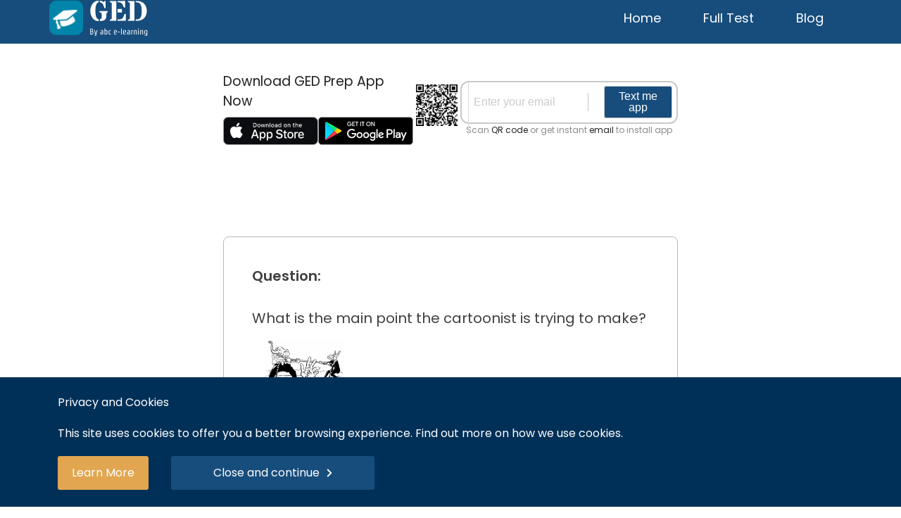

--- FILE ---
content_type: text/html; charset=UTF-8
request_url: https://ged-testprep.com/question/what-is-the-main-point-the-cartoonist-is-trying-to-make-5296596736540672/
body_size: 20844
content:



<!doctype html>
<html lang="en-US" prefix="og: https://ogp.me/ns#">

<head>
    <meta charset="UTF-8">
    <meta name="viewport" content="width=device-width, initial-scale=1">
    <link rel="profile" href="https://gmpg.org/xfn/11">
    <link rel="preconnect" href="https://fonts.gstatic.com">
    <link rel="preconnect" href="https://fonts.gstatic.com">
    <style type="text/css">
    /* inline marterial icons */
    @font-face {
        font-family: 'Material Icons';
        font-style: normal;
        font-weight: 400;
        src: url(https://fonts.gstatic.com/s/materialicons/v77/flUhRq6tzZclQEJ-Vdg-IuiaDsNcIhQ8tQ.woff2) format('woff2');
    }

    .material-icons {
        font-family: 'Material Icons', sans-serif;
        font-weight: normal;
        font-style: normal;
        font-size: 24px;
        line-height: 1;
        letter-spacing: normal;
        text-transform: none;
        display: inline-block;
        white-space: nowrap;
        word-wrap: normal;
        direction: ltr;
        -webkit-font-feature-settings: 'liga';
        -webkit-font-smoothing: antialiased;
    }
    </style>
        <link rel="preload" href="https://fonts.googleapis.com/css2?family=Poppins:wght@400;600&display=swap" as="style"
        onload="this.onload=null;this.rel='stylesheet'">
    <noscript>
        <link rel="stylesheet" href="https://fonts.googleapis.com/css2?family=Poppins:wght@400;600&display=swap">
    </noscript>
    <link rel="preload" href="https://ged-testprep.com/wp-content/themes/passemall_theme/assets/images/ged/home-banner-mobile.webp" as="image">
    <link rel="preload" href="https://ged-testprep.com/wp-content/themes/passemall_theme/custom.css?v=2.3.0" as="style"
        onload="this.onload=null;this.rel='stylesheet'">
    <noscript>
        <link rel="stylesheet" href="https://ged-testprep.com/wp-content/themes/passemall_theme/custom.css?v=2.3.0">
    </noscript>
    <link rel="preload" href="https://ged-testprep.com/wp-content/themes/passemall_theme/assets/images/ged/home-banner-mobile.webp" as="image">
    <!-- <link rel="preload" href="https://fonts.googleapis.com/css2?family=Poppins:wght@400;600&display=swap" as="style" onload="this.onload=null;this.rel='stylesheet'">
	<noscript><link rel="stylesheet" href="https://fonts.googleapis.com/css2?family=Poppins:wght@400;600&display=swap"></noscript> -->
    <link rel="preload" href="https://ged-testprep.com/wp-content/themes/passemall_theme/js/slick/slick.css" as="style"
        onload="this.onload=null;this.rel='stylesheet'">
    <noscript>
        <link rel="stylesheet" href="https://ged-testprep.com/wp-content/themes/passemall_theme/js/slick/slick.css">
    </noscript>
    <link rel="preload" href="https://ged-testprep.com/wp-content/themes/passemall_theme/js/slick/slick-theme.css" as="style"
        onload="this.onload=null;this.rel='stylesheet'">
    <noscript>
        <link rel="stylesheet" href="https://ged-testprep.com/wp-content/themes/passemall_theme/js/slick/slick-theme.css">
    </noscript>
    <link rel="preload" href="https://cdn.jsdelivr.net/npm/bootstrap@5.0.0-beta2/dist/css/bootstrap.min.css"
        integrity="sha384-BmbxuPwQa2lc/FVzBcNJ7UAyJxM6wuqIj61tLrc4wSX0szH/Ev+nYRRuWlolflfl" crossorigin="anonymous"
        as="style" onload="this.onload=null;this.rel='stylesheet'">
    <noscript>
        <link rel="stylesheet" href="https://cdn.jsdelivr.net/npm/bootstrap@5.0.0-beta2/dist/css/bootstrap.min.css">
    </noscript>

    <script type="text/javascript">
    (function(c, l, a, r, i, t, y) {
        c[a] = c[a] || function() {
            (c[a].q = c[a].q || []).push(arguments)
        };
        t = l.createElement(r);
        t.async = 1;
        t.src = "https://www.clarity.ms/tag/" + i;
        y = l.getElementsByTagName(r)[0];
        y.parentNode.insertBefore(t, y);
    })(window, document, "clarity", "script", "");
    </script>

    <script async src='https://www.googletagmanager.com/gtag/js?id=G-MKPN8PXKD5'></script>
    <script>
    window.dataLayer = window.dataLayer || [];

    function gtag() {
        dataLayer.push(arguments);
    }
    gtag('js', new Date());
    gtag('config', "G-MKPN8PXKD5", {
        send_page_view: false
    });
    </script>

    <script data-ad-client="ca-pub-3656400522603089" async src="https://pagead2.googlesyndication.com/pagead/js/adsbygoogle.js"></script>
    
    
        <style type="text/css">			.heateorSssInstagramBackground{background:radial-gradient(circle at 30% 107%,#fdf497 0,#fdf497 5%,#fd5949 45%,#d6249f 60%,#285aeb 90%)}
											.heateor_sss_horizontal_sharing .heateorSssSharing,.heateor_sss_standard_follow_icons_container .heateorSssSharing{
							color: #fff;
						border-width: 0px;
			border-style: solid;
			border-color: transparent;
		}
				.heateor_sss_horizontal_sharing .heateorSssTCBackground{
			color:#666;
		}
				.heateor_sss_horizontal_sharing .heateorSssSharing:hover,.heateor_sss_standard_follow_icons_container .heateorSssSharing:hover{
						border-color: transparent;
		}
		.heateor_sss_vertical_sharing .heateorSssSharing,.heateor_sss_floating_follow_icons_container .heateorSssSharing{
							color: #fff;
						border-width: 0px;
			border-style: solid;
			border-color: transparent;
		}
				.heateor_sss_vertical_sharing .heateorSssTCBackground{
			color:#666;
		}
				.heateor_sss_vertical_sharing .heateorSssSharing:hover,.heateor_sss_floating_follow_icons_container .heateorSssSharing:hover{
						border-color: transparent;
		}
		
		@media screen and (max-width:783px) {.heateor_sss_vertical_sharing{display:none!important}}@media screen and (max-width:783px) {.heateor_sss_floating_follow_icons_container{display:none!important}}div.heateor_sss_sharing_title{text-align:center}ul.heateor_sss_sharing_ul{width:100%;text-align:center;}div.heateor_sss_horizontal_sharing ul.heateor_sss_sharing_ul li{float:none!important;display:inline-block;}</style>
<!-- Search Engine Optimization by Rank Math PRO - https://s.rankmath.com/home -->
<title>What is the main point the cartoonist is trying to make?</title>
<meta name="description" content="What is the main point the cartoonist is trying to make?: Republicans and Democrats are fighting with each other for political advantage rather than working together to help the economy., Republicans and Democrats are working together to help the economy., Elections determine which party Democratic or Republican decides how to rescue the economy., A third party should arise to save the economy while the Democrats and Republicans bicker."/>
<meta name="robots" content="follow, index, max-snippet:-1, max-video-preview:-1, max-image-preview:large"/>
<link rel="canonical" href="https://ged-testprep.com/question/what-is-the-main-point-the-cartoonist-is-trying-to-make-5296596736540672/" />
<meta property="og:locale" content="en_US" />
<meta property="og:type" content="article" />
<meta property="og:title" content="What is the main point the cartoonist is trying to make?" />
<meta property="og:description" content="What is the main point the cartoonist is trying to make?: Republicans and Democrats are fighting with each other for political advantage rather than working together to help the economy., Republicans and Democrats are working together to help the economy., Elections determine which party Democratic or Republican decides how to rescue the economy., A third party should arise to save the economy while the Democrats and Republicans bicker." />
<meta property="og:url" content="https://ged-testprep.com/question/what-is-the-main-point-the-cartoonist-is-trying-to-make-5296596736540672/" />
<meta property="og:site_name" content="GED Practice Test" />
<meta property="article:publisher" content="https://www.facebook.com/GED-Test-Prep-104555545233682" />
<meta property="og:updated_time" content="2022-10-18T10:05:47+00:00" />
<meta name="twitter:card" content="summary_large_image" />
<meta name="twitter:title" content="What is the main point the cartoonist is trying to make?" />
<meta name="twitter:description" content="What is the main point the cartoonist is trying to make?: Republicans and Democrats are fighting with each other for political advantage rather than working together to help the economy., Republicans and Democrats are working together to help the economy., Elections determine which party Democratic or Republican decides how to rescue the economy., A third party should arise to save the economy while the Democrats and Republicans bicker." />
<meta name="twitter:site" content="@dunghoang@tests-hub.com" />
<meta name="twitter:creator" content="@dunghoang@tests-hub.com" />
<meta name="twitter:label1" content="Time to read" />
<meta name="twitter:data1" content="Less than a minute" />
<!-- /Rank Math WordPress SEO plugin -->

<link rel='dns-prefetch' href='//www.googletagmanager.com' />
<link rel="alternate" type="application/rss+xml" title="GED Practice Test &raquo; Feed" href="https://ged-testprep.com/feed/" />
<link rel="alternate" type="application/rss+xml" title="GED Practice Test &raquo; Comments Feed" href="https://ged-testprep.com/comments/feed/" />
<link rel="alternate" type="application/rss+xml" title="GED Practice Test &raquo; Question Comments Feed" href="https://ged-testprep.com/question/feed/" />
<link rel="alternate" title="oEmbed (JSON)" type="application/json+oembed" href="https://ged-testprep.com/wp-json/oembed/1.0/embed?url=https%3A%2F%2Fged-testprep.com%2Fquestion%2F" />
<link rel="alternate" title="oEmbed (XML)" type="text/xml+oembed" href="https://ged-testprep.com/wp-json/oembed/1.0/embed?url=https%3A%2F%2Fged-testprep.com%2Fquestion%2F&#038;format=xml" />
<style id='wp-img-auto-sizes-contain-inline-css'>
img:is([sizes=auto i],[sizes^="auto," i]){contain-intrinsic-size:3000px 1500px}
/*# sourceURL=wp-img-auto-sizes-contain-inline-css */
</style>
<link rel='stylesheet' id='sgr-css' href='https://ged-testprep.com/wp-content/plugins/simple-google-recaptcha/sgr.css?ver=1670217351' media='all' />
<style id='wp-emoji-styles-inline-css'>

	img.wp-smiley, img.emoji {
		display: inline !important;
		border: none !important;
		box-shadow: none !important;
		height: 1em !important;
		width: 1em !important;
		margin: 0 0.07em !important;
		vertical-align: -0.1em !important;
		background: none !important;
		padding: 0 !important;
	}
/*# sourceURL=wp-emoji-styles-inline-css */
</style>
<style id='wp-block-library-inline-css'>
:root{--wp-block-synced-color:#7a00df;--wp-block-synced-color--rgb:122,0,223;--wp-bound-block-color:var(--wp-block-synced-color);--wp-editor-canvas-background:#ddd;--wp-admin-theme-color:#007cba;--wp-admin-theme-color--rgb:0,124,186;--wp-admin-theme-color-darker-10:#006ba1;--wp-admin-theme-color-darker-10--rgb:0,107,160.5;--wp-admin-theme-color-darker-20:#005a87;--wp-admin-theme-color-darker-20--rgb:0,90,135;--wp-admin-border-width-focus:2px}@media (min-resolution:192dpi){:root{--wp-admin-border-width-focus:1.5px}}.wp-element-button{cursor:pointer}:root .has-very-light-gray-background-color{background-color:#eee}:root .has-very-dark-gray-background-color{background-color:#313131}:root .has-very-light-gray-color{color:#eee}:root .has-very-dark-gray-color{color:#313131}:root .has-vivid-green-cyan-to-vivid-cyan-blue-gradient-background{background:linear-gradient(135deg,#00d084,#0693e3)}:root .has-purple-crush-gradient-background{background:linear-gradient(135deg,#34e2e4,#4721fb 50%,#ab1dfe)}:root .has-hazy-dawn-gradient-background{background:linear-gradient(135deg,#faaca8,#dad0ec)}:root .has-subdued-olive-gradient-background{background:linear-gradient(135deg,#fafae1,#67a671)}:root .has-atomic-cream-gradient-background{background:linear-gradient(135deg,#fdd79a,#004a59)}:root .has-nightshade-gradient-background{background:linear-gradient(135deg,#330968,#31cdcf)}:root .has-midnight-gradient-background{background:linear-gradient(135deg,#020381,#2874fc)}:root{--wp--preset--font-size--normal:16px;--wp--preset--font-size--huge:42px}.has-regular-font-size{font-size:1em}.has-larger-font-size{font-size:2.625em}.has-normal-font-size{font-size:var(--wp--preset--font-size--normal)}.has-huge-font-size{font-size:var(--wp--preset--font-size--huge)}.has-text-align-center{text-align:center}.has-text-align-left{text-align:left}.has-text-align-right{text-align:right}.has-fit-text{white-space:nowrap!important}#end-resizable-editor-section{display:none}.aligncenter{clear:both}.items-justified-left{justify-content:flex-start}.items-justified-center{justify-content:center}.items-justified-right{justify-content:flex-end}.items-justified-space-between{justify-content:space-between}.screen-reader-text{border:0;clip-path:inset(50%);height:1px;margin:-1px;overflow:hidden;padding:0;position:absolute;width:1px;word-wrap:normal!important}.screen-reader-text:focus{background-color:#ddd;clip-path:none;color:#444;display:block;font-size:1em;height:auto;left:5px;line-height:normal;padding:15px 23px 14px;text-decoration:none;top:5px;width:auto;z-index:100000}html :where(.has-border-color){border-style:solid}html :where([style*=border-top-color]){border-top-style:solid}html :where([style*=border-right-color]){border-right-style:solid}html :where([style*=border-bottom-color]){border-bottom-style:solid}html :where([style*=border-left-color]){border-left-style:solid}html :where([style*=border-width]){border-style:solid}html :where([style*=border-top-width]){border-top-style:solid}html :where([style*=border-right-width]){border-right-style:solid}html :where([style*=border-bottom-width]){border-bottom-style:solid}html :where([style*=border-left-width]){border-left-style:solid}html :where(img[class*=wp-image-]){height:auto;max-width:100%}:where(figure){margin:0 0 1em}html :where(.is-position-sticky){--wp-admin--admin-bar--position-offset:var(--wp-admin--admin-bar--height,0px)}@media screen and (max-width:600px){html :where(.is-position-sticky){--wp-admin--admin-bar--position-offset:0px}}

/*# sourceURL=wp-block-library-inline-css */
</style><style id='global-styles-inline-css'>
:root{--wp--preset--aspect-ratio--square: 1;--wp--preset--aspect-ratio--4-3: 4/3;--wp--preset--aspect-ratio--3-4: 3/4;--wp--preset--aspect-ratio--3-2: 3/2;--wp--preset--aspect-ratio--2-3: 2/3;--wp--preset--aspect-ratio--16-9: 16/9;--wp--preset--aspect-ratio--9-16: 9/16;--wp--preset--color--black: #000000;--wp--preset--color--cyan-bluish-gray: #abb8c3;--wp--preset--color--white: #ffffff;--wp--preset--color--pale-pink: #f78da7;--wp--preset--color--vivid-red: #cf2e2e;--wp--preset--color--luminous-vivid-orange: #ff6900;--wp--preset--color--luminous-vivid-amber: #fcb900;--wp--preset--color--light-green-cyan: #7bdcb5;--wp--preset--color--vivid-green-cyan: #00d084;--wp--preset--color--pale-cyan-blue: #8ed1fc;--wp--preset--color--vivid-cyan-blue: #0693e3;--wp--preset--color--vivid-purple: #9b51e0;--wp--preset--gradient--vivid-cyan-blue-to-vivid-purple: linear-gradient(135deg,rgb(6,147,227) 0%,rgb(155,81,224) 100%);--wp--preset--gradient--light-green-cyan-to-vivid-green-cyan: linear-gradient(135deg,rgb(122,220,180) 0%,rgb(0,208,130) 100%);--wp--preset--gradient--luminous-vivid-amber-to-luminous-vivid-orange: linear-gradient(135deg,rgb(252,185,0) 0%,rgb(255,105,0) 100%);--wp--preset--gradient--luminous-vivid-orange-to-vivid-red: linear-gradient(135deg,rgb(255,105,0) 0%,rgb(207,46,46) 100%);--wp--preset--gradient--very-light-gray-to-cyan-bluish-gray: linear-gradient(135deg,rgb(238,238,238) 0%,rgb(169,184,195) 100%);--wp--preset--gradient--cool-to-warm-spectrum: linear-gradient(135deg,rgb(74,234,220) 0%,rgb(151,120,209) 20%,rgb(207,42,186) 40%,rgb(238,44,130) 60%,rgb(251,105,98) 80%,rgb(254,248,76) 100%);--wp--preset--gradient--blush-light-purple: linear-gradient(135deg,rgb(255,206,236) 0%,rgb(152,150,240) 100%);--wp--preset--gradient--blush-bordeaux: linear-gradient(135deg,rgb(254,205,165) 0%,rgb(254,45,45) 50%,rgb(107,0,62) 100%);--wp--preset--gradient--luminous-dusk: linear-gradient(135deg,rgb(255,203,112) 0%,rgb(199,81,192) 50%,rgb(65,88,208) 100%);--wp--preset--gradient--pale-ocean: linear-gradient(135deg,rgb(255,245,203) 0%,rgb(182,227,212) 50%,rgb(51,167,181) 100%);--wp--preset--gradient--electric-grass: linear-gradient(135deg,rgb(202,248,128) 0%,rgb(113,206,126) 100%);--wp--preset--gradient--midnight: linear-gradient(135deg,rgb(2,3,129) 0%,rgb(40,116,252) 100%);--wp--preset--font-size--small: 13px;--wp--preset--font-size--medium: 20px;--wp--preset--font-size--large: 36px;--wp--preset--font-size--x-large: 42px;--wp--preset--spacing--20: 0.44rem;--wp--preset--spacing--30: 0.67rem;--wp--preset--spacing--40: 1rem;--wp--preset--spacing--50: 1.5rem;--wp--preset--spacing--60: 2.25rem;--wp--preset--spacing--70: 3.38rem;--wp--preset--spacing--80: 5.06rem;--wp--preset--shadow--natural: 6px 6px 9px rgba(0, 0, 0, 0.2);--wp--preset--shadow--deep: 12px 12px 50px rgba(0, 0, 0, 0.4);--wp--preset--shadow--sharp: 6px 6px 0px rgba(0, 0, 0, 0.2);--wp--preset--shadow--outlined: 6px 6px 0px -3px rgb(255, 255, 255), 6px 6px rgb(0, 0, 0);--wp--preset--shadow--crisp: 6px 6px 0px rgb(0, 0, 0);}:where(.is-layout-flex){gap: 0.5em;}:where(.is-layout-grid){gap: 0.5em;}body .is-layout-flex{display: flex;}.is-layout-flex{flex-wrap: wrap;align-items: center;}.is-layout-flex > :is(*, div){margin: 0;}body .is-layout-grid{display: grid;}.is-layout-grid > :is(*, div){margin: 0;}:where(.wp-block-columns.is-layout-flex){gap: 2em;}:where(.wp-block-columns.is-layout-grid){gap: 2em;}:where(.wp-block-post-template.is-layout-flex){gap: 1.25em;}:where(.wp-block-post-template.is-layout-grid){gap: 1.25em;}.has-black-color{color: var(--wp--preset--color--black) !important;}.has-cyan-bluish-gray-color{color: var(--wp--preset--color--cyan-bluish-gray) !important;}.has-white-color{color: var(--wp--preset--color--white) !important;}.has-pale-pink-color{color: var(--wp--preset--color--pale-pink) !important;}.has-vivid-red-color{color: var(--wp--preset--color--vivid-red) !important;}.has-luminous-vivid-orange-color{color: var(--wp--preset--color--luminous-vivid-orange) !important;}.has-luminous-vivid-amber-color{color: var(--wp--preset--color--luminous-vivid-amber) !important;}.has-light-green-cyan-color{color: var(--wp--preset--color--light-green-cyan) !important;}.has-vivid-green-cyan-color{color: var(--wp--preset--color--vivid-green-cyan) !important;}.has-pale-cyan-blue-color{color: var(--wp--preset--color--pale-cyan-blue) !important;}.has-vivid-cyan-blue-color{color: var(--wp--preset--color--vivid-cyan-blue) !important;}.has-vivid-purple-color{color: var(--wp--preset--color--vivid-purple) !important;}.has-black-background-color{background-color: var(--wp--preset--color--black) !important;}.has-cyan-bluish-gray-background-color{background-color: var(--wp--preset--color--cyan-bluish-gray) !important;}.has-white-background-color{background-color: var(--wp--preset--color--white) !important;}.has-pale-pink-background-color{background-color: var(--wp--preset--color--pale-pink) !important;}.has-vivid-red-background-color{background-color: var(--wp--preset--color--vivid-red) !important;}.has-luminous-vivid-orange-background-color{background-color: var(--wp--preset--color--luminous-vivid-orange) !important;}.has-luminous-vivid-amber-background-color{background-color: var(--wp--preset--color--luminous-vivid-amber) !important;}.has-light-green-cyan-background-color{background-color: var(--wp--preset--color--light-green-cyan) !important;}.has-vivid-green-cyan-background-color{background-color: var(--wp--preset--color--vivid-green-cyan) !important;}.has-pale-cyan-blue-background-color{background-color: var(--wp--preset--color--pale-cyan-blue) !important;}.has-vivid-cyan-blue-background-color{background-color: var(--wp--preset--color--vivid-cyan-blue) !important;}.has-vivid-purple-background-color{background-color: var(--wp--preset--color--vivid-purple) !important;}.has-black-border-color{border-color: var(--wp--preset--color--black) !important;}.has-cyan-bluish-gray-border-color{border-color: var(--wp--preset--color--cyan-bluish-gray) !important;}.has-white-border-color{border-color: var(--wp--preset--color--white) !important;}.has-pale-pink-border-color{border-color: var(--wp--preset--color--pale-pink) !important;}.has-vivid-red-border-color{border-color: var(--wp--preset--color--vivid-red) !important;}.has-luminous-vivid-orange-border-color{border-color: var(--wp--preset--color--luminous-vivid-orange) !important;}.has-luminous-vivid-amber-border-color{border-color: var(--wp--preset--color--luminous-vivid-amber) !important;}.has-light-green-cyan-border-color{border-color: var(--wp--preset--color--light-green-cyan) !important;}.has-vivid-green-cyan-border-color{border-color: var(--wp--preset--color--vivid-green-cyan) !important;}.has-pale-cyan-blue-border-color{border-color: var(--wp--preset--color--pale-cyan-blue) !important;}.has-vivid-cyan-blue-border-color{border-color: var(--wp--preset--color--vivid-cyan-blue) !important;}.has-vivid-purple-border-color{border-color: var(--wp--preset--color--vivid-purple) !important;}.has-vivid-cyan-blue-to-vivid-purple-gradient-background{background: var(--wp--preset--gradient--vivid-cyan-blue-to-vivid-purple) !important;}.has-light-green-cyan-to-vivid-green-cyan-gradient-background{background: var(--wp--preset--gradient--light-green-cyan-to-vivid-green-cyan) !important;}.has-luminous-vivid-amber-to-luminous-vivid-orange-gradient-background{background: var(--wp--preset--gradient--luminous-vivid-amber-to-luminous-vivid-orange) !important;}.has-luminous-vivid-orange-to-vivid-red-gradient-background{background: var(--wp--preset--gradient--luminous-vivid-orange-to-vivid-red) !important;}.has-very-light-gray-to-cyan-bluish-gray-gradient-background{background: var(--wp--preset--gradient--very-light-gray-to-cyan-bluish-gray) !important;}.has-cool-to-warm-spectrum-gradient-background{background: var(--wp--preset--gradient--cool-to-warm-spectrum) !important;}.has-blush-light-purple-gradient-background{background: var(--wp--preset--gradient--blush-light-purple) !important;}.has-blush-bordeaux-gradient-background{background: var(--wp--preset--gradient--blush-bordeaux) !important;}.has-luminous-dusk-gradient-background{background: var(--wp--preset--gradient--luminous-dusk) !important;}.has-pale-ocean-gradient-background{background: var(--wp--preset--gradient--pale-ocean) !important;}.has-electric-grass-gradient-background{background: var(--wp--preset--gradient--electric-grass) !important;}.has-midnight-gradient-background{background: var(--wp--preset--gradient--midnight) !important;}.has-small-font-size{font-size: var(--wp--preset--font-size--small) !important;}.has-medium-font-size{font-size: var(--wp--preset--font-size--medium) !important;}.has-large-font-size{font-size: var(--wp--preset--font-size--large) !important;}.has-x-large-font-size{font-size: var(--wp--preset--font-size--x-large) !important;}
/*# sourceURL=global-styles-inline-css */
</style>

<style id='classic-theme-styles-inline-css'>
/*! This file is auto-generated */
.wp-block-button__link{color:#fff;background-color:#32373c;border-radius:9999px;box-shadow:none;text-decoration:none;padding:calc(.667em + 2px) calc(1.333em + 2px);font-size:1.125em}.wp-block-file__button{background:#32373c;color:#fff;text-decoration:none}
/*# sourceURL=/wp-includes/css/classic-themes.min.css */
</style>
<link rel='stylesheet' id='web4biz-style-css' href='https://ged-testprep.com/wp-content/themes/passemall_theme/style.css?ver=1.0.0' media='all' />
<link rel='stylesheet' id='heateor_sss_frontend_css-css' href='https://ged-testprep.com/wp-content/plugins/sassy-social-share/public/css/sassy-social-share-public.css?ver=3.3.24' media='all' />
<link rel='stylesheet' id='heateor_sss_sharing_default_svg-css' href='https://ged-testprep.com/wp-content/plugins/sassy-social-share/admin/css/sassy-social-share-svg.css?ver=3.3.24' media='all' />
<link rel='stylesheet' id='tablepress-default-css' href='https://ged-testprep.com/wp-content/plugins/tablepress/css/default.min.css?ver=1.14' media='all' />
<script id="sgr-js-extra">
var sgr = {"sgr_site_key":"6LfBYIkcAAAAAFRSzS-GKbT2C_UfUkS7asovL5An"};
//# sourceURL=sgr-js-extra
</script>
<script defer src="https://ged-testprep.com/wp-content/plugins/simple-google-recaptcha/sgr.js?ver=1670217351" id="sgr-js"></script>
<script defer src="https://ged-testprep.com/wp-content/themes/passemall_theme/js/navigation.js?ver=1.0.0" id="web4biz-navigation-js"></script>
<script defer src="https://ged-testprep.com/wp-includes/js/jquery/jquery.min.js?ver=3.7.1" id="jquery-core-js"></script>
<script defer src="https://ged-testprep.com/wp-includes/js/jquery/jquery-migrate.min.js?ver=3.4.1" id="jquery-migrate-js"></script>
<script defer src="https://ged-testprep.com/wp-content/themes/passemall_theme/js/slick/slick.min.js?ver=1.0.0" id="slick-slider-js"></script>
<script defer src="https://ged-testprep.com/wp-content/themes/passemall_theme/js/common.js?ver=2.0.4" id="abc-common-js"></script>
<script defer src="https://ged-testprep.com/wp-content/themes/passemall_theme/js/ads_google.js?ver=2.0.4" id="abc-ads-google-js"></script>
<script defer src="https://ged-testprep.com/wp-content/themes/passemall_theme/js/question.js?ver=2.0.4" id="abc-question-js"></script>

<!-- Google Analytics snippet added by Site Kit -->
<script src="https://www.googletagmanager.com/gtag/js?id=UA-167769768-4" id="google_gtagjs-js" async></script>
<script id="google_gtagjs-js-after">
window.dataLayer = window.dataLayer || [];function gtag(){dataLayer.push(arguments);}
gtag('set', 'linker', {"domains":["ged-testprep.com"]} );
gtag("js", new Date());
gtag("set", "developer_id.dZTNiMT", true);
gtag("config", "UA-167769768-4", {"anonymize_ip":true});
//# sourceURL=google_gtagjs-js-after
</script>

<!-- End Google Analytics snippet added by Site Kit -->
<link rel="https://api.w.org/" href="https://ged-testprep.com/wp-json/" /><link rel="alternate" title="JSON" type="application/json" href="https://ged-testprep.com/wp-json/wp/v2/pages/271" /><link rel="EditURI" type="application/rsd+xml" title="RSD" href="https://ged-testprep.com/xmlrpc.php?rsd" />
<meta name="generator" content="WordPress 6.9" />
<link rel='shortlink' href='https://ged-testprep.com/?p=271' />
<meta name="generator" content="Site Kit by Google 1.41.0" />
<!-- Google Tag Manager snippet added by Site Kit -->
<script>
			( function( w, d, s, l, i ) {
				w[l] = w[l] || [];
				w[l].push( {'gtm.start': new Date().getTime(), event: 'gtm.js'} );
				var f = d.getElementsByTagName( s )[0],
					j = d.createElement( s ), dl = l != 'dataLayer' ? '&l=' + l : '';
				j.async = true;
				j.src = 'https://www.googletagmanager.com/gtm.js?id=' + i + dl;
				f.parentNode.insertBefore( j, f );
			} )( window, document, 'script', 'dataLayer', 'GTM-TJSKPTM' );
			
</script>

<!-- End Google Tag Manager snippet added by Site Kit -->
<link rel="icon" href="https://ged-testprep.com/wp-content/uploads/2021/05/ged_favicon.png" sizes="32x32" />
<link rel="icon" href="https://ged-testprep.com/wp-content/uploads/2021/05/ged_favicon.png" sizes="192x192" />
<link rel="apple-touch-icon" href="https://ged-testprep.com/wp-content/uploads/2021/05/ged_favicon.png" />
<meta name="msapplication-TileImage" content="https://ged-testprep.com/wp-content/uploads/2021/05/ged_favicon.png" />
</head>

<body class="wp-singular page-template page-template-template-parts page-template-template-question page-template-template-partstemplate-question-php page page-id-271 wp-theme-passemall_theme">
    <!-- Messenger Chat Plugin Code -->
    <div id="fb-root"></div>

    <!-- Your Chat Plugin code -->
    <div id="fb-customer-chat" class="fb-customerchat" greeting_dialog_display="icon">
    </div>

    <script>
    var chatbox = document.getElementById('fb-customer-chat');
    chatbox.setAttribute("page_id", "104555545233682");
    chatbox.setAttribute("attribution", "biz_inbox");

    window.fbAsyncInit = function() {
        FB.init({
            xfbml: true,
            version: 'v12.0'
        });
    };

    (function(d, s, id) {
        var js, fjs = d.getElementsByTagName(s)[0];
        if (d.getElementById(id)) return;
        js = d.createElement(s);
        js.id = id;
        js.src = 'https://connect.facebook.net/en_US/sdk/xfbml.customerchat.js';
        fjs.parentNode.insertBefore(js, fjs);
    }(document, 'script', 'facebook-jssdk'));
    </script>
    		<!-- Google Tag Manager (noscript) snippet added by Site Kit -->
		<noscript>
			<iframe src="https://www.googletagmanager.com/ns.html?id=GTM-TJSKPTM" height="0" width="0" style="display:none;visibility:hidden"></iframe>
		</noscript>
		<!-- End Google Tag Manager (noscript) snippet added by Site Kit -->
		
    <div id="page" class="site desktop">
        <a class="skip-link screen-reader-text"
            href="#primary">Skip to content</a>

                <header id="masthead" class="site-header ged">

            <div
                class="container ">
                <div class="site-branding">


                    <a href="https://ged-testprep.com/" class="site-branding">
                        <img src="https://ged-testprep.com/wp-content/themes/passemall_theme/assets/images/ged/logo.svg" class="logo" alt="logo" width="227" height="52">
                    </a>

                </div>

                <nav id="site-navigation" class="main-navigation">
                    <div class='site-link '>
                                                <button class="menu-toggle" aria-controls="primary-menu" aria-expanded="false">
                            <span class="material-icons">menu</span>
                        </button>
                        <div class="menu-main-menu-container"><ul id="primary-menu" class="menu"><li id="menu-item-9" class="menu-item menu-item-type-post_type menu-item-object-page menu-item-home menu-item-9"><a href="https://ged-testprep.com/">Home</a></li>
<li class="full-test-link"><a href="/#exam-simulators">Full Test</a></li><li id="menu-item-10" class="menu-item menu-item-type-post_type menu-item-object-page menu-item-10"><a href="https://ged-testprep.com/blog/">Blog</a></li>
</ul></div>                                            </div>
                    
                </nav>
            </div>
        </header><!-- #masthead -->
        

<div class="header-bg">
    <img src="https://ged-testprep.com/wp-content/themes/passemall_theme/assets/images/cdl/tests-by-state-header-background.jpg"
        alt="header bg">
</div>

<div class="game container">

    <div class="sidebar">
                <div class="ads-container" style="height: unset">
            <!-- ASVAB Home Ads After Topics -->
            <ins class="adsbygoogle" style="display:inline-block;width:200px; height: 600px"
                data-ad-client="ca-pub-3656400522603089"
                data-ad-slot="7920502835" data-ad-format=""></ins>
            <script>
            (adsbygoogle = window.adsbygoogle || []).push({});
            </script>
        </div>
                    </div>
    <div class="quiz ">
        <div class="download-app">
            <div class="get-by-link">
                <p class="title-download-app">
                    Download GED Prep app now
                </p>
                <div class="type-os">

                    
                    <a href="http://itunes.apple.com/us/app/id1501289997" target="_blank">
                        <svg class="ios-os" width="135" height="40" viewBox="0 0 135 40" fill="none"
                            xmlns="http://www.w3.org/2000/svg">
                            <rect x="0.5" y="0.5" width="134" height="39" rx="6.5" fill="#0C0D10" />
                            <path
                                d="M24.77 19.9964C24.7916 18.3154 25.6944 16.7248 27.1265 15.8443C26.2231 14.554 24.7098 13.7359 23.1354 13.6866C21.4561 13.5104 19.8282 14.6915 18.9725 14.6915C18.1002 14.6915 16.7827 13.7041 15.364 13.7333C13.5147 13.7931 11.7907 14.8445 10.891 16.4612C8.95705 19.8096 10.3996 24.7307 12.2522 27.4373C13.1791 28.7626 14.2624 30.2431 15.6799 30.1906C17.0669 30.133 17.585 29.3061 19.2593 29.3061C20.918 29.3061 21.4041 30.1906 22.8503 30.1572C24.3387 30.133 25.2764 28.826 26.1708 27.4881C26.8368 26.5437 27.3492 25.5 27.6892 24.3955C25.9401 23.6558 24.772 21.8955 24.77 19.9964Z"
                                fill="white" />
                            <path
                                d="M22.0383 11.9066C22.8498 10.9324 23.2496 9.68025 23.1528 8.41602C21.913 8.54624 20.7677 9.1388 19.9452 10.0756C19.141 10.991 18.7224 12.2211 18.8015 13.437C20.0418 13.4498 21.2611 12.8733 22.0383 11.9066Z"
                                fill="white" />
                            <path
                                d="M42.6523 8.71069V14.6997H44.8147C46.5994 14.6997 47.6328 13.5999 47.6328 11.6865C47.6328 9.80225 46.5911 8.71069 44.8147 8.71069H42.6523ZM43.582 9.55737H44.7109C45.9519 9.55737 46.6865 10.3459 46.6865 11.699C46.6865 13.0728 45.9644 13.853 44.7109 13.853H43.582V9.55737Z"
                                fill="white" />
                            <path
                                d="M50.7979 14.7869C52.1177 14.7869 52.9271 13.9028 52.9271 12.4377C52.9271 10.981 52.1136 10.0928 50.7979 10.0928C49.4781 10.0928 48.6646 10.981 48.6646 12.4377C48.6646 13.9028 49.4739 14.7869 50.7979 14.7869ZM50.7979 13.9941C50.0218 13.9941 49.586 13.4255 49.586 12.4377C49.586 11.4583 50.0218 10.8855 50.7979 10.8855C51.5699 10.8855 52.0098 11.4583 52.0098 12.4377C52.0098 13.4214 51.5699 13.9941 50.7979 13.9941Z"
                                fill="white" />
                            <path
                                d="M59.8192 10.1799H58.9269L58.1217 13.6289H58.0511L57.1214 10.1799H56.2665L55.3368 13.6289H55.2704L54.461 10.1799H53.5562L54.8014 14.6997H55.7186L56.6483 11.3711H56.7188L57.6527 14.6997H58.5782L59.8192 10.1799Z"
                                fill="white" />
                            <path
                                d="M60.8468 14.6997H61.7392V12.0559C61.7392 11.3503 62.1583 10.9104 62.8183 10.9104C63.4782 10.9104 63.7936 11.2715 63.7936 11.9978V14.6997H64.6859V11.7737C64.6859 10.6987 64.1298 10.0928 63.1212 10.0928C62.4406 10.0928 61.9923 10.3958 61.7724 10.8979H61.706V10.1799H60.8468V14.6997Z"
                                fill="white" />
                            <path d="M66.0913 14.6997H66.9836V8.41602H66.0913V14.6997Z" fill="white" />
                            <path
                                d="M70.3396 14.7869C71.6594 14.7869 72.4688 13.9028 72.4688 12.4377C72.4688 10.981 71.6553 10.0928 70.3396 10.0928C69.0198 10.0928 68.2063 10.981 68.2063 12.4377C68.2063 13.9028 69.0156 14.7869 70.3396 14.7869ZM70.3396 13.9941C69.5635 13.9941 69.1277 13.4255 69.1277 12.4377C69.1277 11.4583 69.5635 10.8855 70.3396 10.8855C71.1116 10.8855 71.5515 11.4583 71.5515 12.4377C71.5515 13.4214 71.1116 13.9941 70.3396 13.9941Z"
                                fill="white" />
                            <path
                                d="M75.1275 14.0232C74.6419 14.0232 74.2891 13.7866 74.2891 13.3799C74.2891 12.9814 74.5713 12.7698 75.1939 12.7283L76.2979 12.6577V13.0354C76.2979 13.5957 75.7999 14.0232 75.1275 14.0232ZM74.8992 14.7744C75.4927 14.7744 75.9866 14.5171 76.2564 14.0647H76.327V14.6997H77.1861V11.6118C77.1861 10.6572 76.5469 10.0928 75.4139 10.0928C74.3887 10.0928 73.6583 10.5908 73.5669 11.3669H74.4302C74.5298 11.0474 74.8743 10.8647 75.3724 10.8647C75.9825 10.8647 76.2979 11.1345 76.2979 11.6118V12.002L75.0735 12.0725C73.9986 12.1389 73.3926 12.6079 73.3926 13.4214C73.3926 14.2473 74.0276 14.7744 74.8992 14.7744Z"
                                fill="white" />
                            <path
                                d="M80.2142 14.7744C80.8368 14.7744 81.3639 14.4797 81.6336 13.9858H81.7042V14.6997H82.5592V8.41602H81.6668V10.8979H81.6004C81.3556 10.3999 80.8326 10.1052 80.2142 10.1052C79.0728 10.1052 78.3382 11.01 78.3382 12.4377C78.3382 13.8696 79.0645 14.7744 80.2142 14.7744ZM80.4674 10.9062C81.2145 10.9062 81.6834 11.4998 81.6834 12.4419C81.6834 13.3882 81.2186 13.9734 80.4674 13.9734C79.712 13.9734 79.2596 13.3965 79.2596 12.4377C79.2596 11.4873 79.7162 10.9062 80.4674 10.9062Z"
                                fill="white" />
                            <path
                                d="M88.3457 14.7869C89.6655 14.7869 90.4748 13.9028 90.4748 12.4377C90.4748 10.981 89.6613 10.0928 88.3457 10.0928C87.0258 10.0928 86.2124 10.981 86.2124 12.4377C86.2124 13.9028 87.0217 14.7869 88.3457 14.7869ZM88.3457 13.9941C87.5695 13.9941 87.1337 13.4255 87.1337 12.4377C87.1337 11.4583 87.5695 10.8855 88.3457 10.8855C89.1176 10.8855 89.5576 11.4583 89.5576 12.4377C89.5576 13.4214 89.1176 13.9941 88.3457 13.9941Z"
                                fill="white" />
                            <path
                                d="M91.656 14.6997H92.5483V12.0559C92.5483 11.3503 92.9675 10.9104 93.6274 10.9104C94.2874 10.9104 94.6028 11.2715 94.6028 11.9978V14.6997H95.4951V11.7737C95.4951 10.6987 94.939 10.0928 93.9304 10.0928C93.2498 10.0928 92.8015 10.3958 92.5815 10.8979H92.5151V10.1799H91.656V14.6997Z"
                                fill="white" />
                            <path
                                d="M99.6048 9.05518V10.2007H98.8868V10.9519H99.6048V13.5044C99.6048 14.376 99.9991 14.7246 100.991 14.7246C101.165 14.7246 101.331 14.7039 101.477 14.679V13.936C101.352 13.9485 101.273 13.9568 101.136 13.9568C100.692 13.9568 100.497 13.7493 100.497 13.2761V10.9519H101.477V10.2007H100.497V9.05518H99.6048Z"
                                fill="white" />
                            <path
                                d="M102.674 14.6997H103.567V12.0601C103.567 11.3752 103.974 10.9146 104.704 10.9146C105.335 10.9146 105.671 11.2798 105.671 12.002V14.6997H106.563V11.782C106.563 10.707 105.97 10.0969 105.007 10.0969C104.326 10.0969 103.849 10.3999 103.629 10.9062H103.558V8.41602H102.674V14.6997Z"
                                fill="white" />
                            <path
                                d="M109.782 10.8523C110.442 10.8523 110.874 11.313 110.895 12.0227H108.612C108.662 11.3171 109.123 10.8523 109.782 10.8523ZM110.891 13.4795C110.725 13.8323 110.355 14.0273 109.816 14.0273C109.102 14.0273 108.641 13.5251 108.612 12.7324V12.6826H111.804V12.3713C111.804 10.9519 111.044 10.0928 109.787 10.0928C108.512 10.0928 107.703 11.01 107.703 12.4543C107.703 13.8987 108.496 14.7869 109.791 14.7869C110.824 14.7869 111.546 14.2888 111.75 13.4795H110.891Z"
                                fill="white" />
                            <path
                                d="M86.763 19.2138V21.5048H85.327V23.0073H86.763V28.1122C86.763 29.8554 87.5516 30.5527 89.5354 30.5527C89.8841 30.5527 90.2161 30.5112 90.5066 30.4614V28.9755C90.2576 29.0004 90.0999 29.017 89.826 29.017C88.9378 29.017 88.5477 28.602 88.5477 27.6557V23.0073H90.5066V21.5048H88.5477V19.2138H86.763Z"
                                fill="white" />
                            <path
                                d="M95.5605 30.6772C98.2001 30.6772 99.8188 28.9091 99.8188 25.9789C99.8188 23.0654 98.1918 21.289 95.5605 21.289C92.9208 21.289 91.2939 23.0654 91.2939 25.9789C91.2939 28.9091 92.9125 30.6772 95.5605 30.6772ZM95.5605 29.0917C94.0082 29.0917 93.1367 27.9545 93.1367 25.9789C93.1367 24.02 94.0082 22.8744 95.5605 22.8744C97.1044 22.8744 97.9843 24.02 97.9843 25.9789C97.9843 27.9462 97.1044 29.0917 95.5605 29.0917Z"
                                fill="white" />
                            <path
                                d="M101.204 30.5029H102.988V25.1655C102.988 23.8954 103.943 23.0405 105.296 23.0405C105.611 23.0405 106.143 23.0986 106.292 23.1484V21.3886C106.101 21.3388 105.761 21.3139 105.495 21.3139C104.316 21.3139 103.312 21.9614 103.055 22.8495H102.922V21.4633H101.204V30.5029Z"
                                fill="white" />
                            <path
                                d="M110.723 22.808C112.043 22.808 112.906 23.7294 112.948 25.1489H108.383C108.482 23.7377 109.404 22.808 110.723 22.808ZM112.94 28.0624C112.608 28.768 111.869 29.1581 110.79 29.1581C109.362 29.1581 108.441 28.1537 108.383 26.5683V26.4687H114.766V25.8461C114.766 23.0073 113.247 21.289 110.732 21.289C108.183 21.289 106.565 23.1235 106.565 26.0121C106.565 28.9008 108.15 30.6772 110.74 30.6772C112.807 30.6772 114.251 29.6811 114.658 28.0624H112.94Z"
                                fill="white" />
                            <path
                                d="M75.0594 27.1647C75.1971 29.3844 77.0468 30.804 79.7999 30.804C82.7423 30.804 84.5835 29.3156 84.5835 26.941C84.5835 25.074 83.5339 24.0416 80.9872 23.448L79.6193 23.1124C78.0018 22.7339 77.3479 22.2263 77.3479 21.3401C77.3479 20.2217 78.3632 19.4904 79.886 19.4904C81.3314 19.4904 82.3294 20.2045 82.51 21.3487H84.3856C84.2738 19.2581 82.4326 17.7869 79.9118 17.7869C77.2017 17.7869 75.3949 19.2581 75.3949 21.4692C75.3949 23.2931 76.4188 24.3772 78.6643 24.902L80.2645 25.2891C81.9078 25.6763 82.6305 26.2441 82.6305 27.1905C82.6305 28.2918 81.4948 29.0919 79.9462 29.0919C78.2857 29.0919 77.1329 28.3434 76.9694 27.1647H75.0594Z"
                                fill="white" />
                            <path
                                d="M56.5721 21.3139C55.3436 21.3139 54.2811 21.9282 53.7332 22.9575H53.6004V21.4633H51.8821V33.5077H53.6668V29.1332H53.8079C54.2811 30.0878 55.3021 30.6523 56.5887 30.6523C58.8714 30.6523 60.324 28.851 60.324 25.9789C60.324 23.1069 58.8714 21.3139 56.5721 21.3139ZM56.0657 29.0502C54.5716 29.0502 53.6336 27.8715 53.6336 25.9872C53.6336 24.0947 54.5716 22.9159 56.074 22.9159C57.5848 22.9159 58.4896 24.0698 58.4896 25.9789C58.4896 27.8964 57.5848 29.0502 56.0657 29.0502Z"
                                fill="white" />
                            <path
                                d="M66.5689 21.3139C65.3404 21.3139 64.2779 21.9282 63.73 22.9575H63.5972V21.4633H61.8789V33.5077H63.6636V29.1332H63.8047C64.2779 30.0878 65.2988 30.6523 66.5855 30.6523C68.8682 30.6523 70.3208 28.851 70.3208 25.9789C70.3208 23.1069 68.8682 21.3139 66.5689 21.3139ZM66.0625 29.0502C64.5684 29.0502 63.6304 27.8715 63.6304 25.9872C63.6304 24.0947 64.5684 22.9159 66.0708 22.9159C67.5816 22.9159 68.4863 24.0698 68.4863 25.9789C68.4863 27.8964 67.5816 29.0502 66.0625 29.0502Z"
                                fill="white" />
                            <path
                                d="M48.6801 30.5029H50.7278L46.2453 18.088H44.1719L39.6895 30.5029H41.6683L42.8125 27.2077H47.5445L48.6801 30.5029ZM45.1097 20.3421H45.2559L47.0541 25.5903H43.3029L45.1097 20.3421Z"
                                fill="white" />
                            <rect x="0.5" y="0.5" width="134" height="39" rx="6.5" stroke="#A6A6A6" />
                        </svg>
                    </a>
                    
                                        <a href="https://passemall.com/ged-practice-test/app-android" target="_blank">
                        <svg class="android-os" width="135" height="40" viewBox="0 0 135 40" fill="none"
                            xmlns="http://www.w3.org/2000/svg">
                            <rect x="0.5" y="0.5" width="134" height="39" rx="4.5" fill="black" />
                            <path
                                d="M68.137 21.7511C65.785 21.7511 63.868 23.5401 63.868 26.0041C63.868 28.4531 65.785 30.2571 68.137 30.2571C70.49 30.2571 72.407 28.4531 72.407 26.0041C72.406 23.5401 70.489 21.7511 68.137 21.7511ZM68.137 28.5831C66.848 28.5831 65.737 27.5201 65.737 26.0051C65.737 24.4741 66.849 23.4271 68.137 23.4271C69.426 23.4271 70.537 24.4741 70.537 26.0051C70.537 27.5191 69.426 28.5831 68.137 28.5831ZM58.823 21.7511C56.471 21.7511 54.554 23.5401 54.554 26.0041C54.554 28.4531 56.471 30.2571 58.823 30.2571C61.176 30.2571 63.093 28.4531 63.093 26.0041C63.093 23.5401 61.176 21.7511 58.823 21.7511ZM58.823 28.5831C57.534 28.5831 56.423 27.5201 56.423 26.0051C56.423 24.4741 57.535 23.4271 58.823 23.4271C60.112 23.4271 61.223 24.4741 61.223 26.0051C61.224 27.5191 60.112 28.5831 58.823 28.5831ZM47.745 23.0571V24.8611H52.063C51.934 25.8761 51.596 26.6171 51.08 27.1321C50.452 27.7601 49.469 28.4531 47.745 28.4531C45.087 28.4531 43.009 26.3101 43.009 23.6521C43.009 20.9941 45.087 18.8511 47.745 18.8511C49.179 18.8511 50.226 19.4151 50.999 20.1401L52.272 18.8671C51.192 17.8361 49.759 17.0471 47.745 17.0471C44.104 17.0471 41.043 20.0111 41.043 23.6521C41.043 27.2931 44.104 30.2571 47.745 30.2571C49.71 30.2571 51.193 29.6121 52.352 28.4041C53.544 27.2121 53.915 25.5361 53.915 24.1831C53.915 23.7651 53.883 23.3781 53.818 23.0561H47.745V23.0571ZM93.053 24.4581C92.699 23.5081 91.619 21.7511 89.412 21.7511C87.221 21.7511 85.4 23.4751 85.4 26.0041C85.4 28.3881 87.205 30.2571 89.621 30.2571C91.57 30.2571 92.698 29.0651 93.166 28.3721L91.716 27.4051C91.233 28.1141 90.572 28.5811 89.621 28.5811C88.671 28.5811 87.994 28.1461 87.559 27.2921L93.246 24.9401L93.053 24.4581ZM87.253 25.8761C87.205 24.2321 88.526 23.3951 89.477 23.3951C90.218 23.3951 90.846 23.7661 91.056 24.2971L87.253 25.8761ZM82.63 30.0001H84.498V17.4991H82.63V30.0001ZM79.568 22.7021H79.504C79.085 22.2021 78.279 21.7511 77.265 21.7511C75.138 21.7511 73.189 23.6201 73.189 26.0211C73.189 28.4051 75.138 30.2581 77.265 30.2581C78.28 30.2581 79.085 29.8071 79.504 29.2921H79.568V29.9041C79.568 31.5311 78.698 32.4011 77.297 32.4011C76.153 32.4011 75.444 31.5801 75.154 30.8871L73.527 31.5641C73.994 32.6911 75.234 34.0771 77.297 34.0771C79.488 34.0771 81.341 32.7881 81.341 29.6461V22.0101H79.569V22.7021H79.568ZM77.426 28.5831C76.137 28.5831 75.058 27.5031 75.058 26.0211C75.058 24.5221 76.137 23.4271 77.426 23.4271C78.698 23.4271 79.697 24.5221 79.697 26.0211C79.697 27.5031 78.698 28.5831 77.426 28.5831ZM101.807 17.4991H97.336V30.0001H99.201V25.2641H101.806C103.874 25.2641 105.908 23.7671 105.908 21.3821C105.908 18.9971 103.875 17.4991 101.807 17.4991ZM101.855 23.5241H99.201V19.2391H101.855C103.25 19.2391 104.042 20.3941 104.042 21.3821C104.042 22.3501 103.25 23.5241 101.855 23.5241ZM113.387 21.7291C112.036 21.7291 110.637 22.3241 110.058 23.6431L111.714 24.3341C112.068 23.6431 112.728 23.4171 113.419 23.4171C114.384 23.4171 115.365 23.9961 115.381 25.0251V25.1541C115.043 24.9611 114.319 24.6721 113.435 24.6721C111.65 24.6721 109.832 25.6531 109.832 27.4861C109.832 29.1591 111.296 30.2361 112.936 30.2361C114.19 30.2361 114.882 29.6731 115.316 29.0131H115.38V29.9781H117.182V25.1851C117.183 22.9671 115.525 21.7291 113.387 21.7291ZM113.161 28.5801C112.551 28.5801 111.698 28.2741 111.698 27.5181C111.698 26.5531 112.76 26.1831 113.677 26.1831C114.496 26.1831 114.883 26.3601 115.381 26.6011C115.236 27.7601 114.239 28.5801 113.161 28.5801ZM123.744 22.0021L121.605 27.4221H121.541L119.321 22.0021H117.311L120.64 29.5771L118.742 33.7911H120.688L125.819 22.0021H123.744ZM106.938 30.0001H108.803V17.4991H106.938V30.0001Z"
                                fill="white" />
                            <path
                                d="M47.4176 10.2429C47.4176 11.0809 47.1696 11.7479 46.6726 12.2459C46.1086 12.8379 45.3726 13.1339 44.4686 13.1339C43.6026 13.1339 42.8656 12.8339 42.2606 12.2339C41.6546 11.6329 41.3516 10.8889 41.3516 10.0009C41.3516 9.11194 41.6546 8.36794 42.2606 7.76794C42.8656 7.16694 43.6026 6.86694 44.4686 6.86694C44.8986 6.86694 45.3096 6.95094 45.6996 7.11794C46.0906 7.28594 46.4036 7.50894 46.6376 7.78794L46.1106 8.31594C45.7136 7.84094 45.1666 7.60394 44.4676 7.60394C43.8356 7.60394 43.2896 7.82594 42.8286 8.26994C42.3676 8.71394 42.1376 9.29094 42.1376 9.99994C42.1376 10.7089 42.3676 11.2859 42.8286 11.7299C43.2896 12.1739 43.8356 12.3959 44.4676 12.3959C45.1376 12.3959 45.6966 12.1729 46.1436 11.7259C46.4336 11.4349 46.6016 11.0299 46.6466 10.5109H44.4676V9.78994H47.3746C47.4046 9.94694 47.4176 10.0979 47.4176 10.2429Z"
                                fill="white" />
                            <path
                                d="M52.0277 7.737H49.2957V9.639H51.7597V10.36H49.2957V12.262H52.0277V13H48.5247V7H52.0277V7.737Z"
                                fill="white" />
                            <path d="M55.2785 13H54.5075V7.737H52.8315V7H56.9545V7.737H55.2785V13Z" fill="white" />
                            <path d="M59.9375 13V7H60.7085V13H59.9375Z" fill="white" />
                            <path d="M64.1277 13H63.3567V7.737H61.6807V7H65.8037V7.737H64.1277V13Z" fill="white" />
                            <path
                                d="M73.6084 12.225C73.0184 12.831 72.2854 13.134 71.4084 13.134C70.5314 13.134 69.7984 12.831 69.2094 12.225C68.6194 11.619 68.3254 10.877 68.3254 9.99999C68.3254 9.12299 68.6194 8.38099 69.2094 7.77499C69.7984 7.16899 70.5314 6.86499 71.4084 6.86499C72.2804 6.86499 73.0124 7.16999 73.6044 7.77899C74.1964 8.38799 74.4924 9.12799 74.4924 9.99999C74.4924 10.877 74.1974 11.619 73.6084 12.225ZM69.7784 11.722C70.2224 12.172 70.7654 12.396 71.4084 12.396C72.0514 12.396 72.5954 12.171 73.0384 11.722C73.4824 11.272 73.7054 10.698 73.7054 9.99999C73.7054 9.30199 73.4824 8.72799 73.0384 8.27799C72.5954 7.82799 72.0514 7.60399 71.4084 7.60399C70.7654 7.60399 70.2224 7.82899 69.7784 8.27799C69.3354 8.72799 69.1124 9.30199 69.1124 9.99999C69.1124 10.698 69.3354 11.272 69.7784 11.722Z"
                                fill="white" />
                            <path
                                d="M75.5745 13V7H76.5125L79.4285 11.667H79.4615L79.4285 10.511V7H80.1995V13H79.3945L76.3435 8.106H76.3105L76.3435 9.262V13H75.5745Z"
                                fill="white" />
                            <path
                                d="M47.4176 10.2429C47.4176 11.0809 47.1696 11.7479 46.6726 12.2459C46.1086 12.8379 45.3726 13.1339 44.4686 13.1339C43.6026 13.1339 42.8656 12.8339 42.2606 12.2339C41.6546 11.6329 41.3516 10.8889 41.3516 10.0009C41.3516 9.11194 41.6546 8.36794 42.2606 7.76794C42.8656 7.16694 43.6026 6.86694 44.4686 6.86694C44.8986 6.86694 45.3096 6.95094 45.6996 7.11794C46.0906 7.28594 46.4036 7.50894 46.6376 7.78794L46.1106 8.31594C45.7136 7.84094 45.1666 7.60394 44.4676 7.60394C43.8356 7.60394 43.2896 7.82594 42.8286 8.26994C42.3676 8.71394 42.1376 9.29094 42.1376 9.99994C42.1376 10.7089 42.3676 11.2859 42.8286 11.7299C43.2896 12.1739 43.8356 12.3959 44.4676 12.3959C45.1376 12.3959 45.6966 12.1729 46.1436 11.7259C46.4336 11.4349 46.6016 11.0299 46.6466 10.5109H44.4676V9.78994H47.3746C47.4046 9.94694 47.4176 10.0979 47.4176 10.2429Z"
                                stroke="white" stroke-width="0.2" stroke-miterlimit="10" />
                            <path
                                d="M52.0277 7.737H49.2957V9.639H51.7597V10.36H49.2957V12.262H52.0277V13H48.5247V7H52.0277V7.737Z"
                                stroke="white" stroke-width="0.2" stroke-miterlimit="10" />
                            <path d="M55.2785 13H54.5075V7.737H52.8315V7H56.9545V7.737H55.2785V13Z" stroke="white"
                                stroke-width="0.2" stroke-miterlimit="10" />
                            <path d="M59.9375 13V7H60.7085V13H59.9375Z" stroke="white" stroke-width="0.2"
                                stroke-miterlimit="10" />
                            <path d="M64.1277 13H63.3567V7.737H61.6807V7H65.8037V7.737H64.1277V13Z" stroke="white"
                                stroke-width="0.2" stroke-miterlimit="10" />
                            <path
                                d="M73.6084 12.225C73.0184 12.831 72.2854 13.134 71.4084 13.134C70.5314 13.134 69.7984 12.831 69.2094 12.225C68.6194 11.619 68.3254 10.877 68.3254 9.99999C68.3254 9.12299 68.6194 8.38099 69.2094 7.77499C69.7984 7.16899 70.5314 6.86499 71.4084 6.86499C72.2804 6.86499 73.0124 7.16999 73.6044 7.77899C74.1964 8.38799 74.4924 9.12799 74.4924 9.99999C74.4924 10.877 74.1974 11.619 73.6084 12.225ZM69.7784 11.722C70.2224 12.172 70.7654 12.396 71.4084 12.396C72.0514 12.396 72.5954 12.171 73.0384 11.722C73.4824 11.272 73.7054 10.698 73.7054 9.99999C73.7054 9.30199 73.4824 8.72799 73.0384 8.27799C72.5954 7.82799 72.0514 7.60399 71.4084 7.60399C70.7654 7.60399 70.2224 7.82899 69.7784 8.27799C69.3354 8.72799 69.1124 9.30199 69.1124 9.99999C69.1124 10.698 69.3354 11.272 69.7784 11.722Z"
                                stroke="white" stroke-width="0.2" stroke-miterlimit="10" />
                            <path
                                d="M75.5745 13V7H76.5125L79.4285 11.667H79.4615L79.4285 10.511V7H80.1995V13H79.3945L76.3435 8.106H76.3105L76.3435 9.262V13H75.5745Z"
                                stroke="white" stroke-width="0.2" stroke-miterlimit="10" />
                            <g filter="url(#filter0_ii_3819_3333)">
                                <path
                                    d="M10.4357 7.53784C10.1447 7.84584 9.97266 8.32384 9.97266 8.94284V31.0588C9.97266 31.6788 10.1447 32.1558 10.4357 32.4638L10.5097 32.5358L22.8987 20.1468V20.0008V19.8548L10.5097 7.46484L10.4357 7.53784Z"
                                    fill="url(#paint0_linear_3819_3333)" />
                                <path
                                    d="M27.0274 24.2779L22.8984 20.1469V20.0009V19.8549L27.0284 15.7249L27.1214 15.7779L32.0144 18.5579C33.4114 19.3519 33.4114 20.6509 32.0144 21.4459L27.1214 24.2259L27.0274 24.2779Z"
                                    fill="url(#paint1_linear_3819_3333)" />
                                <g filter="url(#filter1_i_3819_3333)">
                                    <path
                                        d="M27.1215 24.225L22.8975 20.001L10.4355 32.464C10.8955 32.952 11.6565 33.012 12.5135 32.526L27.1215 24.225Z"
                                        fill="url(#paint2_linear_3819_3333)" />
                                </g>
                                <path
                                    d="M27.1215 15.7769L12.5135 7.47694C11.6565 6.98994 10.8955 7.05094 10.4355 7.53894L22.8985 20.0019L27.1215 15.7769Z"
                                    fill="url(#paint3_linear_3819_3333)" />
                            </g>
                            <rect x="0.5" y="0.5" width="134" height="39" rx="4.5" stroke="#A6A6A6" />
                            <defs>
                                <filter id="filter0_ii_3819_3333" x="9.97266" y="7.14087" width="23.0898"
                                    height="25.7207" filterUnits="userSpaceOnUse" color-interpolation-filters="sRGB">
                                    <feFlood flood-opacity="0" result="BackgroundImageFix" />
                                    <feBlend mode="normal" in="SourceGraphic" in2="BackgroundImageFix" result="shape" />
                                    <feColorMatrix in="SourceAlpha" type="matrix"
                                        values="0 0 0 0 0 0 0 0 0 0 0 0 0 0 0 0 0 0 127 0" result="hardAlpha" />
                                    <feOffset dy="-0.15" />
                                    <feComposite in2="hardAlpha" operator="arithmetic" k2="-1" k3="1" />
                                    <feColorMatrix type="matrix" values="0 0 0 0 0 0 0 0 0 0 0 0 0 0 0 0 0 0 0.12 0" />
                                    <feBlend mode="normal" in2="shape" result="effect1_innerShadow_3819_3333" />
                                    <feColorMatrix in="SourceAlpha" type="matrix"
                                        values="0 0 0 0 0 0 0 0 0 0 0 0 0 0 0 0 0 0 127 0" result="hardAlpha" />
                                    <feOffset dy="0.15" />
                                    <feComposite in2="hardAlpha" operator="arithmetic" k2="-1" k3="1" />
                                    <feColorMatrix type="matrix" values="0 0 0 0 1 0 0 0 0 1 0 0 0 0 1 0 0 0 0.25 0" />
                                    <feBlend mode="normal" in2="effect1_innerShadow_3819_3333"
                                        result="effect2_innerShadow_3819_3333" />
                                </filter>
                                <filter id="filter1_i_3819_3333" x="10.4355" y="20.001" width="16.6855" height="12.8606"
                                    filterUnits="userSpaceOnUse" color-interpolation-filters="sRGB">
                                    <feFlood flood-opacity="0" result="BackgroundImageFix" />
                                    <feBlend mode="normal" in="SourceGraphic" in2="BackgroundImageFix" result="shape" />
                                    <feColorMatrix in="SourceAlpha" type="matrix"
                                        values="0 0 0 0 0 0 0 0 0 0 0 0 0 0 0 0 0 0 127 0" result="hardAlpha" />
                                    <feOffset dy="-0.15" />
                                    <feComposite in2="hardAlpha" operator="arithmetic" k2="-1" k3="1" />
                                    <feColorMatrix type="matrix" values="0 0 0 0 0 0 0 0 0 0 0 0 0 0 0 0 0 0 0.08 0" />
                                    <feBlend mode="normal" in2="shape" result="effect1_innerShadow_3819_3333" />
                                </filter>
                                <linearGradient id="paint0_linear_3819_3333" x1="21.8005" y1="8.70884" x2="5.01846"
                                    y2="25.4908" gradientUnits="userSpaceOnUse">
                                    <stop stop-color="#00A0FF" />
                                    <stop offset="0.0066" stop-color="#00A1FF" />
                                    <stop offset="0.2601" stop-color="#00BEFF" />
                                    <stop offset="0.5122" stop-color="#00D2FF" />
                                    <stop offset="0.7604" stop-color="#00DFFF" />
                                    <stop offset="1" stop-color="#00E3FF" />
                                </linearGradient>
                                <linearGradient id="paint1_linear_3819_3333" x1="33.8329" y1="20.0009" x2="9.63704"
                                    y2="20.0009" gradientUnits="userSpaceOnUse">
                                    <stop stop-color="#FFE000" />
                                    <stop offset="0.4087" stop-color="#FFBD00" />
                                    <stop offset="0.7754" stop-color="#FFA500" />
                                    <stop offset="1" stop-color="#FF9C00" />
                                </linearGradient>
                                <linearGradient id="paint2_linear_3819_3333" x1="24.8276" y1="22.2949" x2="2.06915"
                                    y2="45.0534" gradientUnits="userSpaceOnUse">
                                    <stop stop-color="#FF3A44" />
                                    <stop offset="1" stop-color="#C31162" />
                                </linearGradient>
                                <linearGradient id="paint3_linear_3819_3333" x1="7.29695" y1="0.176745" x2="17.4592"
                                    y2="10.339" gradientUnits="userSpaceOnUse">
                                    <stop stop-color="#32A071" />
                                    <stop offset="0.0685" stop-color="#2DA771" />
                                    <stop offset="0.4762" stop-color="#15CF74" />
                                    <stop offset="0.8009" stop-color="#06E775" />
                                    <stop offset="1" stop-color="#00F076" />
                                </linearGradient>
                            </defs>
                        </svg>
                    </a>
                    


                </div>
            </div>
            <div id="qrcode" class="qr-code"></div>
            <div class="send-email">
                <div class="content">
                    <div class="input-email">
                        <input type="text" id="email" name="email" placeholder="Enter your email"
                            data-text-link-ios="http://itunes.apple.com/us/app/id1501289997"
                            data-text-link-android="https://passemall.com/ged-practice-test/app-android"
                            app-name="ged" />
                    </div>
                    <div class="button-text-me-container" id="send-email-id">
                        <button class="button-text-me" variant="text">
                            Text me app
                        </button>
                    </div>
                </div>
                <span id='error-email'></span>
                <span id='success-email'></span>


                <div class="text">
                    <p>
                        Scan <span>
                            QR code
                        </span> or get instant <span>
                            email
                        </span> to install app
                    </p>
                </div>
            </div>
        </div>
        <div id="abc-products-top-right" class="abc-question">


        </div>
        <!-- php if (in_array($appName, ['asvab', 'servsafe', 'passemall', 'teas', 'cdl', 'dmv']) && isProd()): ?> -->
                <div class="ads-container" style="height:90px;">
            <!-- ASVAB Home Ads After Topics -->
            <ins class="adsbygoogle" style="display:inline-block;width:100%;height:90px"
                data-ad-client="ca-pub-3656400522603089"
                data-ad-slot="8424378793"></ins>
            <script>
            (adsbygoogle = window.adsbygoogle || []).push({});
            </script>
        </div>
                <div class='content-quiz '>
            <div class='content '>

                <div class="quiz-question">
                    <p class="title-question">
                        Question:
                    </p>
                    <h1 class="text-question">
                        What is the main point the cartoonist is trying to make?</h1>
                                        <img src="https://storage.googleapis.com/micro-enigma-235001.appspot.com/ged/images/779898.png"
                        style="max-width:230px; max-height:100px" alt="image">
                                    </div>

                <div class="quiz-choices answered">
                    <div class="quiz-choice  selected-answer">
                        <div class="answer">
                            <span>A</span>
                            Republicans and Democrats are fighting with each other for political advantage rather than working together to help the economy.                        </div>
                        <div class="quiz-explanation">
                            <div>explanation</div>
                            <p>Answers (Republicans and Democrats are working together to help the economy) state viewpoints contrary to the cartoonist’s opinion. The cartoon doesn’t contain anything about a third party (A third party should arise to save the economy while the Democrats and Republicans bicker) or elections (Elections determine which party Democratic or Republican decides how to rescue the economy).                            </p>
                        </div>
                    </div>

                </div>

            </div>
            <div class="text-center">

                <a class="btn btn-primary" href="https://ged-testprep.com/learn/social-studies">
                    Explore more similar questions                </a>
            </div>
            <div class="internal-link">
                Take more free practice tests for other GED topics with our <a href="/">ged practice test</a> now!            </div>
        </div>
        <!-- ?php if (in_array($appName, ['asvab', 'servsafe', 'passemall', 'teas', 'cdl', 'dmv']) && isProd()): ?> -->
                <div class="ads-container" style="height:90px ">
            <!-- ASVAB Home Ads After Topics -->
            <ins class="adsbygoogle" style="display:inline-block;width:100%;height:90px"
                data-ad-client="ca-pub-3656400522603089"
                data-ad-slot="6471689796"></ins>
            <script>
            (adsbygoogle = window.adsbygoogle || []).push({});
            </script>
        </div>
                <div id="abc-products-bottom-right" class="abc-question">
        </div>
        
        <div class='section-text-question'>
            <h3 class='title-section' style="
           text-align: center;
           margin: 8px 0 24px;
            ">Related Information</h3>
            <p>
                            </p>
        </div>
                <div class="comments-container">
            <div class="comments">
                <div class="comment-title">
                    <p>Comments</p>
                </div>
                
<div id="comments" class="comments-area">
		
        	<div id="respond" class="comment-respond">
		<h3 id="reply-title" class="comment-reply-title">Leave a Reply <small><a rel="nofollow" id="cancel-comment-reply-link" href="/question/what-is-the-main-point-the-cartoonist-is-trying-to-make-5296596736540672/#respond" style="display:none;">Cancel reply</a></small></h3><p class="must-log-in">You must be <a href="https://ged-testprep.com/abc-member-access/?redirect_to=https%3A%2F%2Fged-testprep.com%2Fquestion%2F">logged in</a> to post a comment.</p>	</div><!-- #respond -->
	</div><!-- #comments -->


            </div>
        </div>
        

        <!-- <div class="related-questions">
            <div class="related-questions-title">
                Related Questions
            </div>

            <div class="list-question">
                            </div>
        </div> -->

    </div>
    <div class="sidebar right">
                <div class="ads-container" style="height: unset">
            <!-- ASVAB Home Ads After Topics -->
            <ins class="adsbygoogle" style="display:inline-block;width:200px; height: 600px"
                data-ad-client="ca-pub-3656400522603089"
                data-ad-slot="2476604467" data-ad-format=""></ins>
            <script>
            (adsbygoogle = window.adsbygoogle || []).push({});
            </script>
        </div>
                    </div>
</div>
<script src="https://cdn.jsdelivr.net/gh/davidshimjs/qrcodejs/qrcode.min.js"></script>

<script type="text/javascript" src="https://cdn.mathjax.org/mathjax/latest/MathJax.js?config=TeX-AMS-MML_HTMLorMML">
</script>
<script type="text/x-mathjax-config">
    MathJax.Hub.Config({
                tex2jax: {
                  inlineMath: [ ['$','$'], ["\\(","\\)"] ],
                  processEscapes: true
                }
            });
</script>

<footer id="colophon" class="site-footer">
    <!-- <img src="https://ged-testprep.com/wp-content/themes/passemall_theme/assets/images/ged/footer-background.jpg"
        alt="footer background"> -->
    <div class="container">
        <div class="menu-footer">
            <div>
                <a href="https://ged-testprep.com/" class="logo-footer">
                    <img src="https://ged-testprep.com/wp-content/themes/passemall_theme/assets/images/ged/logo.svg"
                        alt="logo" width="150" height="50">
                </a>
                <div class="protection-socials">
                    <a href="//www.dmca.com/Protection/Status.aspx?ID=df1ce6f7-76b8-4c3f-b579-3b8afe3ea8aa"
                        title="DMCA.com Protection Status" class="dmca-badge">
                        <img src="https://images.dmca.com/Badges/dmca_protected_sml_120n.png?ID=df1ce6f7-76b8-4c3f-b579-3b8afe3ea8aa"
                            alt="DMCA.com Protection Status" />
                    </a>
                    <div class="socials">
                                                                        <a href="https://www.facebook.com/people/TestPrep-Ged/100068351480720/" target="_blank" rel="noopener">
                            <svg width="24" height="24" viewBox="0 0 24 24" fill="none"
                                xmlns="http://www.w3.org/2000/svg">
                                <path
                                    d="M23.5 12C23.5 18.3513 18.3513 23.5 12 23.5C5.64873 23.5 0.5 18.3513 0.5 12C0.5 5.64872 5.64873 0.5 12 0.5C18.3513 0.5 23.5 5.64872 23.5 12Z"
                                    stroke="white" />
                                <path fill-rule="evenodd" clip-rule="evenodd"
                                    d="M9.99521 12.0599V19.4215C9.99521 19.5412 10.085 19.601 10.1748 19.601H12.898C13.0177 19.601 13.0775 19.5112 13.0775 19.4215V11.9402H15.0526C15.1423 11.9402 15.2321 11.8504 15.2321 11.7606L15.4117 9.51624C15.4117 9.39654 15.3219 9.30676 15.2321 9.30676H13.0775V7.72073C13.0775 7.3317 13.3768 7.03245 13.7658 7.03245H15.292C15.4117 7.03245 15.4715 6.94267 15.4715 6.85289V4.60851C15.4715 4.4888 15.3817 4.42896 15.292 4.42896H12.7184C11.1922 4.42896 9.96529 5.65589 9.96529 7.18207V9.36661H8.58873C8.46903 9.36661 8.40918 9.45639 8.40918 9.54616V11.7906C8.40918 11.9103 8.49895 11.9701 8.58873 11.9701H9.96529V12.0599H9.99521Z"
                                    fill="white" />
                            </svg>


                        </a>
                                                                        <a href="https://www.youtube.com/channel/UCsVHfTGvOjveDJSx6c4hdNQ/about" target="_blank" rel="noopener">
                            <svg width="24" height="24" viewBox="0 0 24 24" fill="none"
                                xmlns="http://www.w3.org/2000/svg">
                                <path
                                    d="M23.5 12C23.5 18.3513 18.3513 23.5 12 23.5C5.64872 23.5 0.5 18.3513 0.5 12C0.5 5.64873 5.64872 0.5 12 0.5C18.3513 0.5 23.5 5.64873 23.5 12Z"
                                    stroke="white" />
                                <path
                                    d="M19.6013 10.0848C19.6013 8.28933 18.1349 6.823 16.3394 6.823H7.90052C6.105 6.823 4.63867 8.28933 4.63867 10.0848V14.035C4.63867 15.8305 6.105 17.2968 7.90052 17.2968H16.3394C18.1349 17.2968 19.6013 15.8305 19.6013 14.035V10.0848ZM14.2447 12.2694L10.8631 14.1247C10.7135 14.2145 10.5938 14.0948 10.5938 13.9452V10.1148C10.5938 9.93522 10.7434 9.84544 10.8631 9.93522L14.2447 11.8804C14.4242 11.9701 14.3943 12.1796 14.2447 12.2694Z"
                                    fill="white" />
                            </svg>


                        </a>
                                                                        <a href="/cdn-cgi/l/email-protection#64171114140b1610240301004910011710141601144a070b09" target="_blank">
                            <svg width="24" height="24" viewBox="0 0 24 24" fill="none"
                                xmlns="http://www.w3.org/2000/svg">
                                <path
                                    d="M23.5 12C23.5 18.3513 18.3513 23.5 12 23.5C5.64872 23.5 0.5 18.3513 0.5 12C0.5 5.64873 5.64872 0.5 12 0.5C18.3513 0.5 23.5 5.64873 23.5 12Z"
                                    stroke="white"></path>
                                <path fill-rule="evenodd" clip-rule="evenodd"
                                    d="M6.66659 7.33301H17.3333C18.0666 7.33301 18.6666 7.85801 18.6666 8.49967V15.4997C18.6666 16.1413 18.0666 16.6663 17.3333 16.6663H6.66659C5.93325 16.6663 5.33325 16.1413 5.33325 15.4997L5.33992 8.49967C5.33992 7.85801 5.93325 7.33301 6.66659 7.33301ZM12.3533 12.3905L17.0666 9.81217C17.2333 9.71884 17.3333 9.56134 17.3333 9.39217C17.3333 9.00134 16.8466 8.76801 16.4666 8.97217L11.9999 11.4163L7.53325 8.97217C7.15325 8.76801 6.66659 9.00134 6.66659 9.39217C6.66659 9.56134 6.76659 9.71884 6.93325 9.81217L11.6466 12.3905C11.8599 12.5072 12.1399 12.5072 12.3533 12.3905Z"
                                    fill="white"></path>
                            </svg>

                        </a>
                                            </div>
                </div>
                <script data-cfasync="false" src="/cdn-cgi/scripts/5c5dd728/cloudflare-static/email-decode.min.js"></script><script src="https://images.dmca.com/Badges/DMCABadgeHelper.min.js"></script>
            </div>
                                    <div class="column-footer">
                <h3>Company</h3>
                <div><a href="/about-us/"><span data-text="About us">About us</span></a></div>
                <div><a href="/contact/"><span data-text="Contact">Contact</span></a></div>
                <div><a href="/privacy/"><span data-text="Privacy">Privacy</span></a></div>
            </div>
        </div>
        <div class="subscribe-socials">
            <div class="subscribe"><svg width="44" height="30" viewBox="0 0 44 30" fill="none"
                    xmlns="http://www.w3.org/2000/svg">
                    <path
                        d="M21.9831 20.9289C20.4711 20.9289 19.0502 20.3389 17.9823 19.2697L0.964834 2.21967C0.635346 1.89018 0.636649 1.35623 0.966137 1.02674C1.29563 0.697251 1.82958 0.698554 2.15907 1.02804L19.1753 18.0781C19.9241 18.8282 20.9217 19.2424 21.9831 19.2424C23.0445 19.2424 24.0407 18.8295 24.7909 18.0781L41.8058 1.03325C42.1353 0.703763 42.6692 0.70246 42.9987 1.03195C43.3282 1.36144 43.3282 1.89539 43 2.22488L25.9838 19.2697C24.9159 20.3389 23.4951 20.9289 21.9831 20.9289Z"
                        fill="white"></path>
                    <path
                        d="M42.7291 29.5715H1.27088C0.804646 29.5715 0.426971 29.1938 0.426971 28.7289V1.27067C0.426971 1.04667 0.51553 0.833084 0.674413 0.6742C0.831995 0.516618 1.04688 0.426758 1.27088 0.426758L42.7291 0.430665C43.1953 0.430665 43.5717 0.808339 43.5717 1.27327V28.7276C43.573 29.1951 43.1953 29.5715 42.7291 29.5715ZM2.11348 27.8863H41.8865V2.11718L2.11348 2.11457V27.8863Z"
                        fill="white"></path>
                    <path
                        d="M42.1001 26.2923C41.9034 26.2923 41.7068 26.2246 41.5466 26.0852L31.3025 17.1682C30.5719 16.5327 29.7593 15.9753 28.8893 15.5116C28.4778 15.2928 28.3215 14.7823 28.5403 14.3708C28.7591 13.9593 29.2696 13.803 29.6811 14.0218C30.6644 14.544 31.5812 15.1743 32.4095 15.8945L42.6536 24.8116C43.0052 25.1176 43.0417 25.6503 42.7356 26.0006C42.5702 26.1946 42.3358 26.2923 42.1001 26.2923ZM2.10697 26.1191C1.87125 26.1191 1.63683 26.0201 1.46883 25.8287C1.16409 25.477 1.20185 24.9444 1.55348 24.6396L11.6608 15.8763C12.4605 15.1821 13.3513 14.5688 14.3072 14.053C14.7174 13.8316 15.2292 13.9853 15.4493 14.3955C15.6707 14.8058 15.517 15.3176 15.1068 15.5377C14.2603 15.9935 13.4724 16.5366 12.7652 17.15L2.65916 25.9133C2.49897 26.0514 2.30232 26.1191 2.10697 26.1191Z"
                        fill="white"></path>
                </svg>
                <p class="subscribe-title">SUBSCRIBE</p>
                <p class="subscribe-content">Be first to know about the latest update and access free materials only
                    for subscribers!</p>
                <div class="subscribe-input ">
                    <div>
                        <input type="text" class="form-control" id="subscribe-input-email"
                            placeholder="Your Email Address">

                        <input type="text" class="form-control" id="subscribe-input-name" placeholder=" Type your name">


                    </div>
                    <button id="subscribe-button" type="button"><span class="MuiButton-label">Subscribe</span></button>
                </div>
            </div>

            <div class="socials">
                                                <a href="https://www.facebook.com/people/TestPrep-Ged/100068351480720/" target="_blank" rel="noopener">
                    <svg width="24" height="24" viewBox="0 0 24 24" fill="none" xmlns="http://www.w3.org/2000/svg">
                        <path
                            d="M23.5 12C23.5 18.3513 18.3513 23.5 12 23.5C5.64873 23.5 0.5 18.3513 0.5 12C0.5 5.64872 5.64873 0.5 12 0.5C18.3513 0.5 23.5 5.64872 23.5 12Z"
                            stroke="white" />
                        <path fill-rule="evenodd" clip-rule="evenodd"
                            d="M9.99521 12.0599V19.4215C9.99521 19.5412 10.085 19.601 10.1748 19.601H12.898C13.0177 19.601 13.0775 19.5112 13.0775 19.4215V11.9402H15.0526C15.1423 11.9402 15.2321 11.8504 15.2321 11.7606L15.4117 9.51624C15.4117 9.39654 15.3219 9.30676 15.2321 9.30676H13.0775V7.72073C13.0775 7.3317 13.3768 7.03245 13.7658 7.03245H15.292C15.4117 7.03245 15.4715 6.94267 15.4715 6.85289V4.60851C15.4715 4.4888 15.3817 4.42896 15.292 4.42896H12.7184C11.1922 4.42896 9.96529 5.65589 9.96529 7.18207V9.36661H8.58873C8.46903 9.36661 8.40918 9.45639 8.40918 9.54616V11.7906C8.40918 11.9103 8.49895 11.9701 8.58873 11.9701H9.96529V12.0599H9.99521Z"
                            fill="white" />
                    </svg>


                </a>
                                                <a href="https://www.youtube.com/channel/UCsVHfTGvOjveDJSx6c4hdNQ/about" target="_blank" rel="noopener">
                    <svg width="24" height="24" viewBox="0 0 24 24" fill="none" xmlns="http://www.w3.org/2000/svg">
                        <path
                            d="M23.5 12C23.5 18.3513 18.3513 23.5 12 23.5C5.64872 23.5 0.5 18.3513 0.5 12C0.5 5.64873 5.64872 0.5 12 0.5C18.3513 0.5 23.5 5.64873 23.5 12Z"
                            stroke="white" />
                        <path
                            d="M19.6013 10.0848C19.6013 8.28933 18.1349 6.823 16.3394 6.823H7.90052C6.105 6.823 4.63867 8.28933 4.63867 10.0848V14.035C4.63867 15.8305 6.105 17.2968 7.90052 17.2968H16.3394C18.1349 17.2968 19.6013 15.8305 19.6013 14.035V10.0848ZM14.2447 12.2694L10.8631 14.1247C10.7135 14.2145 10.5938 14.0948 10.5938 13.9452V10.1148C10.5938 9.93522 10.7434 9.84544 10.8631 9.93522L14.2447 11.8804C14.4242 11.9701 14.3943 12.1796 14.2447 12.2694Z"
                            fill="white" />
                    </svg>


                </a>
                                                <a href="/cdn-cgi/l/email-protection#55262025253a2721153230317821302621252730257b363a38" target="_blank">
                    <svg width="24" height="24" viewBox="0 0 24 24" fill="none" xmlns="http://www.w3.org/2000/svg">
                        <path
                            d="M23.5 12C23.5 18.3513 18.3513 23.5 12 23.5C5.64872 23.5 0.5 18.3513 0.5 12C0.5 5.64873 5.64872 0.5 12 0.5C18.3513 0.5 23.5 5.64873 23.5 12Z"
                            stroke="white"></path>
                        <path fill-rule="evenodd" clip-rule="evenodd"
                            d="M6.66659 7.33301H17.3333C18.0666 7.33301 18.6666 7.85801 18.6666 8.49967V15.4997C18.6666 16.1413 18.0666 16.6663 17.3333 16.6663H6.66659C5.93325 16.6663 5.33325 16.1413 5.33325 15.4997L5.33992 8.49967C5.33992 7.85801 5.93325 7.33301 6.66659 7.33301ZM12.3533 12.3905L17.0666 9.81217C17.2333 9.71884 17.3333 9.56134 17.3333 9.39217C17.3333 9.00134 16.8466 8.76801 16.4666 8.97217L11.9999 11.4163L7.53325 8.97217C7.15325 8.76801 6.66659 9.00134 6.66659 9.39217C6.66659 9.56134 6.76659 9.71884 6.93325 9.81217L11.6466 12.3905C11.8599 12.5072 12.1399 12.5072 12.3533 12.3905Z"
                            fill="white"></path>
                    </svg>

                </a>
                            </div>
        </div>

    </div>
    <div class="web-version">v2.0.4</div>
    <div id="spacer"></div>
</footer><!-- #colophon -->
</div><!-- #page -->
<script data-cfasync="false" src="/cdn-cgi/scripts/5c5dd728/cloudflare-static/email-decode.min.js"></script><script src="https://cdn.jsdelivr.net/npm/bootstrap@5.0.0-beta2/dist/js/bootstrap.bundle.min.js"
    integrity="sha384-b5kHyXgcpbZJO/tY9Ul7kGkf1S0CWuKcCD38l8YkeH8z8QjE0GmW1gYU5S9FOnJ0" crossorigin="anonymous">
</script>
<script type="speculationrules">
{"prefetch":[{"source":"document","where":{"and":[{"href_matches":"/*"},{"not":{"href_matches":["/wp-*.php","/wp-admin/*","/wp-content/uploads/*","/wp-content/*","/wp-content/plugins/*","/wp-content/themes/passemall_theme/*","/*\\?(.+)"]}},{"not":{"selector_matches":"a[rel~=\"nofollow\"]"}},{"not":{"selector_matches":".no-prefetch, .no-prefetch a"}}]},"eagerness":"conservative"}]}
</script>
<script defer src="https://ged-testprep.com/wp-includes/js/comment-reply.min.js?ver=6.9" id="comment-reply-js" async data-wp-strategy="async" fetchpriority="low"></script>
<script id="heateor_sss_sharing_js-js-before">
function heateorSssLoadEvent(e) {var t=window.onload;if (typeof window.onload!="function") {window.onload=e}else{window.onload=function() {t();e()}}};	var heateorSssSharingAjaxUrl = 'https://ged-testprep.com/wp-admin/admin-ajax.php', heateorSssCloseIconPath = 'https://ged-testprep.com/wp-content/plugins/sassy-social-share/public/../images/close.png', heateorSssPluginIconPath = 'https://ged-testprep.com/wp-content/plugins/sassy-social-share/public/../images/logo.png', heateorSssHorizontalSharingCountEnable = 0, heateorSssVerticalSharingCountEnable = 0, heateorSssSharingOffset = -10; var heateorSssMobileStickySharingEnabled = 0;var heateorSssCopyLinkMessage = "Link copied.";var heateorSssUrlCountFetched = [], heateorSssSharesText = 'Shares', heateorSssShareText = 'Share';function heateorSssPopup(e) {window.open(e,"popUpWindow","height=400,width=600,left=400,top=100,resizable,scrollbars,toolbar=0,personalbar=0,menubar=no,location=no,directories=no,status")};var heateorSssWhatsappShareAPI = "web";
//# sourceURL=heateor_sss_sharing_js-js-before
</script>
<script defer src="https://ged-testprep.com/wp-content/plugins/sassy-social-share/public/js/sassy-social-share-public.js?ver=3.3.24" id="heateor_sss_sharing_js-js"></script>
<script id="wp-emoji-settings" type="application/json">
{"baseUrl":"https://s.w.org/images/core/emoji/17.0.2/72x72/","ext":".png","svgUrl":"https://s.w.org/images/core/emoji/17.0.2/svg/","svgExt":".svg","source":{"concatemoji":"https://ged-testprep.com/wp-includes/js/wp-emoji-release.min.js?ver=6.9"}}
</script>
<script type="module">
/*! This file is auto-generated */
const a=JSON.parse(document.getElementById("wp-emoji-settings").textContent),o=(window._wpemojiSettings=a,"wpEmojiSettingsSupports"),s=["flag","emoji"];function i(e){try{var t={supportTests:e,timestamp:(new Date).valueOf()};sessionStorage.setItem(o,JSON.stringify(t))}catch(e){}}function c(e,t,n){e.clearRect(0,0,e.canvas.width,e.canvas.height),e.fillText(t,0,0);t=new Uint32Array(e.getImageData(0,0,e.canvas.width,e.canvas.height).data);e.clearRect(0,0,e.canvas.width,e.canvas.height),e.fillText(n,0,0);const a=new Uint32Array(e.getImageData(0,0,e.canvas.width,e.canvas.height).data);return t.every((e,t)=>e===a[t])}function p(e,t){e.clearRect(0,0,e.canvas.width,e.canvas.height),e.fillText(t,0,0);var n=e.getImageData(16,16,1,1);for(let e=0;e<n.data.length;e++)if(0!==n.data[e])return!1;return!0}function u(e,t,n,a){switch(t){case"flag":return n(e,"\ud83c\udff3\ufe0f\u200d\u26a7\ufe0f","\ud83c\udff3\ufe0f\u200b\u26a7\ufe0f")?!1:!n(e,"\ud83c\udde8\ud83c\uddf6","\ud83c\udde8\u200b\ud83c\uddf6")&&!n(e,"\ud83c\udff4\udb40\udc67\udb40\udc62\udb40\udc65\udb40\udc6e\udb40\udc67\udb40\udc7f","\ud83c\udff4\u200b\udb40\udc67\u200b\udb40\udc62\u200b\udb40\udc65\u200b\udb40\udc6e\u200b\udb40\udc67\u200b\udb40\udc7f");case"emoji":return!a(e,"\ud83e\u1fac8")}return!1}function f(e,t,n,a){let r;const o=(r="undefined"!=typeof WorkerGlobalScope&&self instanceof WorkerGlobalScope?new OffscreenCanvas(300,150):document.createElement("canvas")).getContext("2d",{willReadFrequently:!0}),s=(o.textBaseline="top",o.font="600 32px Arial",{});return e.forEach(e=>{s[e]=t(o,e,n,a)}),s}function r(e){var t=document.createElement("script");t.src=e,t.defer=!0,document.head.appendChild(t)}a.supports={everything:!0,everythingExceptFlag:!0},new Promise(t=>{let n=function(){try{var e=JSON.parse(sessionStorage.getItem(o));if("object"==typeof e&&"number"==typeof e.timestamp&&(new Date).valueOf()<e.timestamp+604800&&"object"==typeof e.supportTests)return e.supportTests}catch(e){}return null}();if(!n){if("undefined"!=typeof Worker&&"undefined"!=typeof OffscreenCanvas&&"undefined"!=typeof URL&&URL.createObjectURL&&"undefined"!=typeof Blob)try{var e="postMessage("+f.toString()+"("+[JSON.stringify(s),u.toString(),c.toString(),p.toString()].join(",")+"));",a=new Blob([e],{type:"text/javascript"});const r=new Worker(URL.createObjectURL(a),{name:"wpTestEmojiSupports"});return void(r.onmessage=e=>{i(n=e.data),r.terminate(),t(n)})}catch(e){}i(n=f(s,u,c,p))}t(n)}).then(e=>{for(const n in e)a.supports[n]=e[n],a.supports.everything=a.supports.everything&&a.supports[n],"flag"!==n&&(a.supports.everythingExceptFlag=a.supports.everythingExceptFlag&&a.supports[n]);var t;a.supports.everythingExceptFlag=a.supports.everythingExceptFlag&&!a.supports.flag,a.supports.everything||((t=a.source||{}).concatemoji?r(t.concatemoji):t.wpemoji&&t.twemoji&&(r(t.twemoji),r(t.wpemoji)))});
//# sourceURL=https://ged-testprep.com/wp-includes/js/wp-emoji-loader.min.js
</script>
<script defer src="https://static.cloudflareinsights.com/beacon.min.js/vcd15cbe7772f49c399c6a5babf22c1241717689176015" integrity="sha512-ZpsOmlRQV6y907TI0dKBHq9Md29nnaEIPlkf84rnaERnq6zvWvPUqr2ft8M1aS28oN72PdrCzSjY4U6VaAw1EQ==" data-cf-beacon='{"version":"2024.11.0","token":"97e5b53b660042368fdba09aa182067e","r":1,"server_timing":{"name":{"cfCacheStatus":true,"cfEdge":true,"cfExtPri":true,"cfL4":true,"cfOrigin":true,"cfSpeedBrain":true},"location_startswith":null}}' crossorigin="anonymous"></script>
</body>

</html>

--- FILE ---
content_type: text/html; charset=utf-8
request_url: https://www.google.com/recaptcha/api2/aframe
body_size: 185
content:
<!DOCTYPE HTML><html><head><meta http-equiv="content-type" content="text/html; charset=UTF-8"></head><body><script nonce="XA38sNBKWS394uHWh7LWGw">/** Anti-fraud and anti-abuse applications only. See google.com/recaptcha */ try{var clients={'sodar':'https://pagead2.googlesyndication.com/pagead/sodar?'};window.addEventListener("message",function(a){try{if(a.source===window.parent){var b=JSON.parse(a.data);var c=clients[b['id']];if(c){var d=document.createElement('img');d.src=c+b['params']+'&rc='+(localStorage.getItem("rc::a")?sessionStorage.getItem("rc::b"):"");window.document.body.appendChild(d);sessionStorage.setItem("rc::e",parseInt(sessionStorage.getItem("rc::e")||0)+1);localStorage.setItem("rc::h",'1768350102075');}}}catch(b){}});window.parent.postMessage("_grecaptcha_ready", "*");}catch(b){}</script></body></html>

--- FILE ---
content_type: application/javascript
request_url: https://ged-testprep.com/wp-content/themes/passemall_theme/js/ads_google.js?ver=2.0.4
body_size: 2221
content:
const ADS_INFO = {
    passemall: {
        showAdsTimes: 1,
    },
    cdl: {
        showAdsTimes: 100,
    },
};

const getAdsClientId = (appName) => {
    if (["asvab", "dmv"].includes(appName)) {
        return "ca-pub-2131195938375129";
    } else if (["servsafe"].includes(appName)) {
        return "ca-pub-8102675551547336";
    } else if (
        [
            "cdl",
            "passemall",
            "cna",
            "ged",
            "teas",
            "drivingtheory",
            "ptce",
            "pmp",
            "realestate",
        ].includes(appName)
    ) {
        return "ca-pub-3656400522603089";
    }
    return null;
};

const ADS_RIGHT_BLOG = {
    passemall: {
        Blog_Ads_Right_Banner: [
            "6220701560",
            "7595957440",
            "6666019150",
            "1685155214",
        ],
        Blog_Ads_Center_Banner: [
            "2124779549",
            "4367799502",
            "1741636160",
            '"7923901133"',
        ],
    },
    cdl: {
        Blog_Ads_Right_Banner: [
            "9865283164",
            "8625844378",
            "8434272689",
            "8190746011",
        ],
        Blog_Ads_Center_Banner: [
            "1677292644",
            "6546475942",
            "5233394277",
            '"1294149261"',
        ],
    },
    ged: {
        Blog_Ads_Right_Banner: [
            "7345787765",
            "1901889395",
            "9397236030",
            "7994856157",
        ],
        Blog_Ads_Center_Banner: [
            "7701010981",
            "4652654743",
            "7401628089",
            "8523138068",
        ],
    },
    cna: {
        Blog_Ads_Right_Banner: [
            "7905542036",
            "8999131853",
            "6592460366",
            "4799198240",
        ],
        Blog_Ads_Center_Banner: [
            "8615988477",
            "3966259032",
            "6400888676",
            "1148561994",
        ],
    },
    teas: {
        Blog_Ads_Right_Banner: [
            "9148358980",
            "8994152604",
            "5054907598",
            "7660889632",
        ],
        Blog_Ads_Center_Banner: [
            "6156236270",
            "9903909593",
            "9712337906",
            "4460011229",
        ],
    },
    ptce: {
        Blog_Ads_Right_Banner: [
            "3642429590",
            "7757483163",
            "8878993147",
            "7565911478",
        ],
        Blog_Ads_Center_Banner: [
            "4763939574",
            "5962004009",
            "3778160962",
            "7198531223",
        ],
    },
    pmp: {
        Blog_Ads_Right_Banner: [
            "7413103892",
            "8534613877",
            "4595368863",
            "7772196544",
        ],
        Blog_Ads_Center_Banner: [
            "8151470495",
            "4212225484",
            "2707572127",
            "2516000432",
        ],
    },
    drivingtheory: {
        Blog_Ads_Right_Banner: [
            "8657709282",
            "3405382605",
            "8685629449",
            "3213810910",
        ],
        Blog_Ads_Center_Banner: [
            "9807139423",
            "9615567734",
            "5676322721",
            "9396075887",
        ],
    },
    aws: {
        Blog_Ads_Right_Banner: [
            "2656892236",
            "9030728892",
            "8204770373",
            "6891688703",
        ],
        Blog_Ads_Center_Banner: [
            "3778402216",
            "8839157206",
            "4899912190",
            "5713999098",
        ],
    },
    servsafe: {
        Blog_Ads_Right_Banner: [
            "9510430413",
            "4258103733",
            "1631940395",
            "6156125879",
        ],
        Blog_Ads_Center_Banner: [
            "3529962530",
            "4651472519",
            "7086064169",
            "1833737482",
        ],
    },
    realestate: {
        Blog_Ads_Right_Banner: [
            "3859799863",
            "1233636524",
            "7982915692",
            "2730589011",
        ],
        Blog_Ads_Center_Banner: [
            "9909422647",
            "7283259309",
            "4657095967",
            "7607473180",
        ],
    },
    asvab: {
        Blog_Ads_Right_Banner: [
            "1769974526",
            "5353958322",
            "1961546210",
            "9840036239",
        ],
        Blog_Ads_Center_Banner: ["4970852936", "2536261283", "2129863332"],
    },
    dmv: {
        Blog_Ads_Right_Banner: [
            "2238508695",
            "9925427027",
            "4673100343",
            "2046937003",
        ],
        Blog_Ads_Center_Banner: ["8420773666", "5794610321", "3168446986"],
    },
};

const checkCountry = async () => {
    let countryLocalStorage = localStorage.getItem("country");
    if (!countryLocalStorage) {
        const countryInfo = await $.get(
            "https://us-east4-micro-enigma-235001.cloudfunctions.net/get-country"
        );
        if (countryInfo?.country) {
            localStorage.setItem("country", countryInfo.country);
            if (countryInfo.country == "VN") {
                window.location.reload();
            }
        }
    } else {
        if (countryLocalStorage == "VN") {
            let elementsAds = document.querySelectorAll(".ads-container");
            for (let index = 0; index < elementsAds.length; index++) {
                const element = elementsAds[index];
                element.remove();
            }
        }
    }
};

const getCountry = async ($) => {
    let countryLocalStorage = localStorage.getItem("country");
    if (!countryLocalStorage) {
        const countryInfo = await $.get(
            "https://us-east4-micro-enigma-235001.cloudfunctions.net/get-country"
        );
        if (countryInfo?.country) {
            localStorage.setItem("country", countryInfo.country);
            return countryInfo?.country;
            // if (countryInfo.country == "VN") {
            //   window.location.reload();
            // }
        }
    } else {
        // if (countryLocalStorage == "VN") {
        //   let elementsAds = document.querySelectorAll(".ads-container");
        //   for (let index = 0; index < elementsAds.length; index++) {
        //     const element = elementsAds[index];
        //     element.remove();
        //   }
        // }
    }
    return countryLocalStorage;
};

const getNumberShowAds = () => {
    let pathName = window.location.pathname;
    let numberShowAds = sessionStorage.getItem(pathName);
    if (numberShowAds) {
        try {
            numberShowAds = parseInt(numberShowAds);
        } catch (error) {
            numberShowAds = 0;
        }
    } else {
        numberShowAds = 0;
    }
    return numberShowAds;
};

const isLinkFromSocial = () => {
    let href = window.location.href;
    return (
        href.includes("fbclid") ||
        href.includes("youtube") ||
        href.includes("reddit") ||
        href.includes("reddit")
    );
};

const checkAds = async (appName, $) => {
    let country = await getCountry($);
    let pathName = window.location.pathname;
    let showAds = getCookie(pathName);
    if (showAds == "true") {
        let numberShowAds = getNumberShowAds();
        numberShowAds++;
        sessionStorage.setItem(pathName, numberShowAds);
        let showAdsTimes = ADS_INFO[appName]?.showAdsTimes;
        if (numberShowAds >= showAdsTimes || isLinkFromSocial()) {
            setCookie(pathName, false, 14);
        }
        if (!(country == "US")) {
            setCookie(pathName, false, 14);
            window.location.reload();
        }
    } else if (showAds == "false") {
        let numberShowAds = getNumberShowAds();
        if (numberShowAds == 0 && !isLinkFromSocial() && country == "US") {
            setCookie(pathName, true, 14);
        }
    } else {
        // console.log("country ", country, " languageBrowser", languageBrowser);
        if (country == "US" && !isLinkFromSocial()) {
            setCookie(pathName, true, 14);
        } else {
            setCookie(pathName, false, 14);
            window.location.reload();
        }
    }
};

jQuery(document).ready(function ($) {
    const { appName, appID } = getAppName();
    if (
        isProd() &&
        [
            "passemall",
            "cdl",
            "cna",
            "ged",
            "teas",
            "dmv",
            "drivingtheory",
            "ptce",
            "pmp",
            "aws",
            "servsafe",
            "realestate",
            "dmv",
            "asvab",
        ].includes(appName)
    ) {
        checkAds(appName, $);
    }

    // if (isProd()) {
    //   const { appName, appID } = getAppName();
    //   let homeAdsBeforeTopicsElement = document.getElementById(
    //     "HomeAdsBeforeTopics"
    //   );
    //   console.log("homeAdsBeforeTopicsElement ", homeAdsBeforeTopicsElement);
    //   if (homeAdsBeforeTopicsElement) {
    //     // homeAdsBeforeTopicsElement.innerHTML = genAdsUnit(
    //     //   "ca-pub-1234567890123456",
    //     //   "1234567890"
    //     // );
    //     homeAdsBeforeTopicsElement.innerHTML = genAdsUnit(
    //       getAdsClientId(appName),
    //       getAdsId(appName)["HomeAdsBeforeTopics"]
    //     );
    //   }
    // }
});


--- FILE ---
content_type: image/svg+xml
request_url: https://ged-testprep.com/wp-content/themes/passemall_theme/assets/images/ged/logo.svg
body_size: 44154
content:
<svg width="169" height="61" viewBox="0 0 169 61" fill="none" xmlns="http://www.w3.org/2000/svg" xmlns:xlink="http://www.w3.org/1999/xlink">
<rect y="1" width="58" height="58" rx="12" fill="url(#pattern0)"/>
<path d="M70.26 48.2H72.584C73.6013 48.2 74.3153 48.4147 74.726 48.844C75.1367 49.264 75.342 49.9967 75.342 51.042C75.342 52.0873 75.0153 52.7687 74.362 53.086C74.8007 53.2447 75.118 53.4967 75.314 53.842C75.5193 54.178 75.622 54.654 75.622 55.27C75.622 56.2407 75.398 56.9407 74.95 57.37C74.5113 57.79 73.746 58 72.654 58H70.26V48.2ZM74.404 55.536V54.99C74.404 54.4113 74.3293 54.0567 74.18 53.926C73.928 53.7207 73.6667 53.604 73.396 53.576C73.1253 53.5387 72.836 53.52 72.528 53.52H71.464V57.006H72.668C73.2933 57.006 73.7507 56.9173 74.04 56.74C74.2453 56.6187 74.362 56.3853 74.39 56.04C74.3993 55.928 74.404 55.76 74.404 55.536ZM74.124 51.238V50.692C74.124 50.02 74.012 49.6093 73.788 49.46C73.536 49.2827 73.13 49.194 72.57 49.194H71.464V52.722H72.43C73.0367 52.722 73.48 52.6333 73.76 52.456C73.9653 52.3347 74.082 52.092 74.11 51.728C74.1193 51.6253 74.124 51.462 74.124 51.238Z" fill="white"/>
<path d="M77.4679 59.708C77.7199 59.764 77.9953 59.792 78.2939 59.792C78.5926 59.792 78.8493 59.708 79.0639 59.54C79.2879 59.3813 79.4513 59.092 79.5539 58.672L79.7079 58H78.9239L77.2299 50.72H78.3639L79.8059 57.244H79.8899L81.3319 50.72H82.4659L80.6179 58.63C80.4593 59.3113 80.2026 59.8293 79.8479 60.184C79.5026 60.5387 78.9473 60.716 78.1819 60.716C77.8273 60.716 77.5053 60.6507 77.2159 60.52L77.4679 59.708Z" fill="white"/>
<path d="M92.3654 58H91.7354L91.5534 57.314C91.3294 57.566 91.0774 57.762 90.7974 57.902C90.5174 58.0327 90.284 58.1073 90.0974 58.126C89.9107 58.154 89.6447 58.168 89.2994 58.168C88.9634 58.168 88.6647 58.1073 88.4034 57.986C88.142 57.8647 87.946 57.6827 87.8154 57.44C87.61 57.048 87.5074 56.5207 87.5074 55.858C87.5074 55.018 87.75 54.472 88.2354 54.22C88.4314 54.1267 88.604 54.052 88.7534 53.996C88.912 53.94 89.1454 53.898 89.4534 53.87C89.7707 53.842 90.0367 53.828 90.2514 53.828C90.4754 53.8187 90.7974 53.8093 91.2174 53.8V52.75C91.2174 52.2647 91.1147 51.938 90.9094 51.77C90.704 51.5927 90.3307 51.504 89.7894 51.504C89.248 51.504 88.66 51.6067 88.0254 51.812L87.8014 51.112C88.5294 50.7573 89.2994 50.58 90.1114 50.58C91.082 50.58 91.7074 50.776 91.9874 51.168C92.1367 51.3827 92.2347 51.6067 92.2814 51.84C92.3374 52.0733 92.3654 52.3767 92.3654 52.75V58ZM91.2174 56.04V54.598C90.2654 54.598 89.696 54.6353 89.5094 54.71C89.332 54.7753 89.1734 54.8453 89.0334 54.92C88.7814 55.0507 88.6554 55.3073 88.6554 55.69V56.012C88.6554 56.4693 88.7254 56.7913 88.8654 56.978C89.0054 57.1647 89.3367 57.258 89.8594 57.258C90.3914 57.258 90.7507 57.1553 90.9374 56.95C91.124 56.7353 91.2174 56.432 91.2174 56.04Z" fill="white"/>
<path d="M95.8943 52.764V57.104C96.4077 57.2067 96.8837 57.258 97.3223 57.258C97.7703 57.258 98.069 57.1693 98.2183 56.992C98.377 56.8147 98.4563 56.4647 98.4563 55.942V52.792C98.4563 52.3347 98.3863 52.0127 98.2463 51.826C98.1063 51.6393 97.7703 51.546 97.2383 51.546C96.7157 51.546 96.361 51.6533 96.1743 51.868C95.9877 52.0733 95.8943 52.372 95.8943 52.764ZM94.7463 47.92H95.8243V51.196C96.2163 50.832 96.823 50.65 97.6443 50.65C98.475 50.65 99.0117 50.902 99.2543 51.406C99.5063 51.9007 99.6323 52.7733 99.6323 54.024C99.6323 55.1067 99.6137 55.774 99.5763 56.026C99.539 56.2687 99.5017 56.4927 99.4643 56.698C99.427 56.894 99.3757 57.048 99.3103 57.16C99.2543 57.2627 99.1797 57.3793 99.0863 57.51C99.0023 57.6407 98.8997 57.7387 98.7783 57.804C98.6663 57.8693 98.5357 57.9347 98.3863 58C98.1157 58.112 97.6723 58.168 97.0563 58.168C96.4403 58.168 95.6703 58.0327 94.7463 57.762V47.92Z" fill="white"/>
<path d="M105.872 50.902L105.648 51.644C105.237 51.5413 104.822 51.49 104.402 51.49C103.982 51.49 103.674 51.518 103.478 51.574C103.282 51.63 103.142 51.728 103.058 51.868C102.983 52.008 102.936 52.134 102.918 52.246C102.899 52.358 102.89 52.5307 102.89 52.764V55.956C102.89 56.8333 103.338 57.272 104.234 57.272C104.598 57.272 105.097 57.1973 105.732 57.048L105.9 57.804C105.368 58.0467 104.775 58.168 104.122 58.168C103.674 58.168 103.31 58.1167 103.03 58.014C102.759 57.9207 102.563 57.8133 102.442 57.692C102.33 57.5707 102.232 57.4587 102.148 57.356C102.064 57.2533 101.994 57.104 101.938 56.908C101.891 56.712 101.854 56.544 101.826 56.404C101.798 56.2547 101.779 56.0493 101.77 55.788C101.742 55.34 101.728 54.92 101.728 54.528V53.688C101.728 53.1933 101.746 52.8387 101.784 52.624C101.821 52.4093 101.858 52.2087 101.896 52.022C101.933 51.826 101.984 51.6813 102.05 51.588C102.115 51.4853 102.19 51.3687 102.274 51.238C102.367 51.1073 102.474 51.0093 102.596 50.944C102.726 50.8787 102.871 50.8133 103.03 50.748C103.282 50.6267 103.688 50.566 104.248 50.566C104.817 50.566 105.358 50.678 105.872 50.902Z" fill="white"/>
<path d="M112.064 52.708V54.15C113.016 54.15 113.58 54.1173 113.758 54.052C113.944 53.9773 114.108 53.9027 114.248 53.828C114.5 53.6973 114.626 53.4407 114.626 53.058V52.736C114.626 52.2787 114.556 51.9567 114.416 51.77C114.276 51.5833 113.94 51.49 113.408 51.49C112.885 51.49 112.53 51.5973 112.344 51.812C112.157 52.0173 112.064 52.316 112.064 52.708ZM112.19 50.748C112.348 50.6733 112.53 50.6267 112.736 50.608C112.941 50.58 113.23 50.566 113.604 50.566C113.986 50.566 114.341 50.6173 114.668 50.72C114.994 50.8227 115.232 50.986 115.382 51.21C115.54 51.4247 115.643 51.6487 115.69 51.882C115.746 52.106 115.774 52.3673 115.774 52.666C115.774 52.9553 115.755 53.198 115.718 53.394C115.68 53.5807 115.634 53.744 115.578 53.884C115.531 54.024 115.447 54.15 115.326 54.262C115.214 54.3647 115.106 54.4533 115.004 54.528C114.91 54.6027 114.766 54.668 114.57 54.724C114.383 54.7707 114.22 54.808 114.08 54.836C113.94 54.864 113.739 54.8873 113.478 54.906C113.086 54.934 112.614 54.948 112.064 54.948V55.998C112.064 56.4833 112.166 56.8147 112.372 56.992C112.577 57.16 112.89 57.244 113.31 57.244C114.084 57.244 114.78 57.1133 115.396 56.852L115.62 57.552C114.92 57.9627 114.145 58.168 113.296 58.168C112.848 58.168 112.484 58.1167 112.204 58.014C111.933 57.9207 111.737 57.8133 111.616 57.692C111.504 57.5707 111.406 57.4587 111.322 57.356C111.238 57.2533 111.168 57.104 111.112 56.908C111.065 56.712 111.028 56.544 111 56.404C110.972 56.2547 110.953 56.0493 110.944 55.788C110.916 55.34 110.902 54.92 110.902 54.528V53.688C110.902 53.1933 110.92 52.8387 110.958 52.624C110.995 52.4093 111.032 52.2087 111.07 52.022C111.107 51.826 111.158 51.6813 111.224 51.588C111.289 51.4853 111.364 51.3687 111.448 51.238C111.541 51.1073 111.648 51.0093 111.77 50.944C111.9 50.8787 112.04 50.8133 112.19 50.748Z" fill="white"/>
<path d="M117.097 54.262V53.352H121.479V54.262H117.097Z" fill="white"/>
<path d="M124.441 58H123.293V47.92H124.441V58Z" fill="white"/>
<path d="M127.909 52.708V54.15C128.861 54.15 129.426 54.1173 129.603 54.052C129.79 53.9773 129.953 53.9027 130.093 53.828C130.345 53.6973 130.471 53.4407 130.471 53.058V52.736C130.471 52.2787 130.401 51.9567 130.261 51.77C130.121 51.5833 129.785 51.49 129.253 51.49C128.731 51.49 128.376 51.5973 128.189 51.812C128.003 52.0173 127.909 52.316 127.909 52.708ZM128.035 50.748C128.194 50.6733 128.376 50.6267 128.581 50.608C128.787 50.58 129.076 50.566 129.449 50.566C129.832 50.566 130.187 50.6173 130.513 50.72C130.84 50.8227 131.078 50.986 131.227 51.21C131.386 51.4247 131.489 51.6487 131.535 51.882C131.591 52.106 131.619 52.3673 131.619 52.666C131.619 52.9553 131.601 53.198 131.563 53.394C131.526 53.5807 131.479 53.744 131.423 53.884C131.377 54.024 131.293 54.15 131.171 54.262C131.059 54.3647 130.952 54.4533 130.849 54.528C130.756 54.6027 130.611 54.668 130.415 54.724C130.229 54.7707 130.065 54.808 129.925 54.836C129.785 54.864 129.585 54.8873 129.323 54.906C128.931 54.934 128.46 54.948 127.909 54.948V55.998C127.909 56.4833 128.012 56.8147 128.217 56.992C128.423 57.16 128.735 57.244 129.155 57.244C129.93 57.244 130.625 57.1133 131.241 56.852L131.465 57.552C130.765 57.9627 129.991 58.168 129.141 58.168C128.693 58.168 128.329 58.1167 128.049 58.014C127.779 57.9207 127.583 57.8133 127.461 57.692C127.349 57.5707 127.251 57.4587 127.167 57.356C127.083 57.2533 127.013 57.104 126.957 56.908C126.911 56.712 126.873 56.544 126.845 56.404C126.817 56.2547 126.799 56.0493 126.789 55.788C126.761 55.34 126.747 54.92 126.747 54.528V53.688C126.747 53.1933 126.766 52.8387 126.803 52.624C126.841 52.4093 126.878 52.2087 126.915 52.022C126.953 51.826 127.004 51.6813 127.069 51.588C127.135 51.4853 127.209 51.3687 127.293 51.238C127.387 51.1073 127.494 51.0093 127.615 50.944C127.746 50.8787 127.886 50.8133 128.035 50.748Z" fill="white"/>
<path d="M138.221 58H137.591L137.409 57.314C137.185 57.566 136.933 57.762 136.653 57.902C136.373 58.0327 136.139 58.1073 135.953 58.126C135.766 58.154 135.5 58.168 135.155 58.168C134.819 58.168 134.52 58.1073 134.259 57.986C133.997 57.8647 133.801 57.6827 133.671 57.44C133.465 57.048 133.363 56.5207 133.363 55.858C133.363 55.018 133.605 54.472 134.091 54.22C134.287 54.1267 134.459 54.052 134.609 53.996C134.767 53.94 135.001 53.898 135.309 53.87C135.626 53.842 135.892 53.828 136.107 53.828C136.331 53.8187 136.653 53.8093 137.073 53.8V52.75C137.073 52.2647 136.97 51.938 136.765 51.77C136.559 51.5927 136.186 51.504 135.645 51.504C135.103 51.504 134.515 51.6067 133.881 51.812L133.657 51.112C134.385 50.7573 135.155 50.58 135.967 50.58C136.937 50.58 137.563 50.776 137.843 51.168C137.992 51.3827 138.09 51.6067 138.137 51.84C138.193 52.0733 138.221 52.3767 138.221 52.75V58ZM137.073 56.04V54.598C136.121 54.598 135.551 54.6353 135.365 54.71C135.187 54.7753 135.029 54.8453 134.889 54.92C134.637 55.0507 134.511 55.3073 134.511 55.69V56.012C134.511 56.4693 134.581 56.7913 134.721 56.978C134.861 57.1647 135.192 57.258 135.715 57.258C136.247 57.258 136.606 57.1553 136.793 56.95C136.979 56.7353 137.073 56.432 137.073 56.04Z" fill="white"/>
<path d="M141.75 58H140.602V50.72H141.232L141.456 51.574C142.137 50.9113 142.949 50.5753 143.892 50.566L143.78 51.574C142.93 51.574 142.254 51.826 141.75 52.33V58Z" fill="white"/>
<path d="M149.985 52.876V58H148.837V52.722C148.837 52.2647 148.767 51.9427 148.627 51.756C148.487 51.5693 148.151 51.476 147.619 51.476C147.097 51.476 146.742 51.5833 146.555 51.798C146.369 52.0033 146.275 52.302 146.275 52.694V58H145.127V50.72H145.757L145.939 51.406C146.117 51.154 146.35 50.9627 146.639 50.832C146.929 50.692 147.167 50.6127 147.353 50.594C147.549 50.5753 147.82 50.566 148.165 50.566C148.52 50.566 148.828 50.6267 149.089 50.748C149.351 50.8693 149.542 51.0467 149.663 51.28C149.878 51.6813 149.985 52.2133 149.985 52.876Z" fill="white"/>
<path d="M152.36 50.72H153.508V58H152.36V50.72ZM152.626 47.976C152.691 47.9667 152.794 47.962 152.934 47.962C153.074 47.962 153.176 47.9667 153.242 47.976C153.307 47.9853 153.377 48.0133 153.452 48.06C153.592 48.1253 153.662 48.2887 153.662 48.55C153.662 48.802 153.648 48.9793 153.62 49.082C153.592 49.1753 153.536 49.2453 153.452 49.292C153.377 49.3293 153.307 49.3527 153.242 49.362C153.176 49.3713 153.074 49.376 152.934 49.376C152.794 49.376 152.691 49.3713 152.626 49.362C152.56 49.3527 152.49 49.3293 152.416 49.292C152.276 49.2173 152.206 49.054 152.206 48.802C152.206 48.5407 152.22 48.3633 152.248 48.27C152.276 48.1673 152.327 48.0973 152.402 48.06C152.486 48.0133 152.56 47.9853 152.626 47.976Z" fill="white"/>
<path d="M160.882 52.876V58H159.734V52.722C159.734 52.2647 159.664 51.9427 159.524 51.756C159.384 51.5693 159.048 51.476 158.516 51.476C157.993 51.476 157.638 51.5833 157.452 51.798C157.265 52.0033 157.172 52.302 157.172 52.694V58H156.024V50.72H156.654L156.836 51.406C157.013 51.154 157.246 50.9627 157.536 50.832C157.825 50.692 158.063 50.6127 158.25 50.594C158.446 50.5753 158.716 50.566 159.062 50.566C159.416 50.566 159.724 50.6267 159.986 50.748C160.247 50.8693 160.438 51.0467 160.56 51.28C160.774 51.6813 160.882 52.2133 160.882 52.876Z" fill="white"/>
<path d="M166.784 55.746V51.63C166.271 51.5273 165.79 51.476 165.342 51.476C164.903 51.476 164.605 51.5647 164.446 51.742C164.297 51.9193 164.222 52.2693 164.222 52.792V55.718C164.222 56.1753 164.292 56.4973 164.432 56.684C164.572 56.8707 164.903 56.964 165.426 56.964C165.958 56.964 166.317 56.8613 166.504 56.656C166.691 56.4413 166.784 56.138 166.784 55.746ZM166.854 58.546V57.314C166.462 57.678 165.851 57.86 165.02 57.86C164.199 57.86 163.662 57.594 163.41 57.062C163.167 56.53 163.046 55.634 163.046 54.374C163.046 53.0767 163.116 52.2413 163.256 51.868C163.433 51.364 163.662 51.0373 163.942 50.888C164.362 50.6733 164.913 50.566 165.594 50.566C166.275 50.566 167.078 50.7013 168.002 50.972V58.504C168.002 58.8773 167.974 59.1807 167.918 59.414C167.871 59.6567 167.773 59.8853 167.624 60.1C167.335 60.5107 166.747 60.716 165.86 60.716C164.973 60.716 164.166 60.5387 163.438 60.184L163.662 59.484C164.297 59.6893 164.885 59.792 165.426 59.792C165.967 59.792 166.341 59.7033 166.546 59.526C166.751 59.358 166.854 59.0313 166.854 58.546Z" fill="white"/>
<path d="M84.5156 3.96875C80.9063 4.78125 79.1016 9.59375 79.1016 18.4062C79.1016 27.2031 80.9063 31.8906 84.5156 32.4688V35.4688H84.0234C82.0078 35.4688 80.1641 35.0234 78.4922 34.1328C76.8203 33.2266 75.3906 32 74.2031 30.4531C71.6719 27.1562 70.4063 23.1172 70.4063 18.3359C70.4063 13.5859 71.7031 9.5625 74.2969 6.26562C75.9844 4.10938 78.0625 2.59375 80.5313 1.71875C81.7813 1.26562 83.1094 1.01562 84.5156 0.96875V3.96875ZM86.6016 0.96875C88.6797 1.17188 90.6406 1.875 92.4844 3.07812C92.8281 3.29688 93.1094 3.40625 93.3281 3.40625C93.6875 3.40625 94.1094 2.83594 94.5938 1.69531H96.7031V13.8828H94.9688C94.6094 13.4609 94.1953 12.5938 93.7266 11.2812C93.2578 9.96875 92.8516 8.9375 92.5078 8.1875C92.1797 7.4375 91.7578 6.75781 91.2422 6.14844C90.0547 4.75781 88.5078 4.03125 86.6016 3.96875V0.96875ZM86.6016 32.4688C87.8672 32.3438 88.7578 31.8672 89.2734 31.0391C89.8047 30.1953 90.0703 29.1562 90.0703 27.9219C90.0703 26.6875 90.0469 25.6719 90 24.875C89.9688 24.0781 89.8281 23.3594 89.5781 22.7188C89.0156 21.3125 87.8438 20.6094 86.0625 20.6094V18.7812H100.383C100.336 19.0156 100.289 19.2422 100.242 19.4609C100.195 19.6641 100.148 19.875 100.102 20.0938C100.055 20.3125 100.008 20.5156 99.9609 20.7031C99.1172 21.0781 98.5547 21.5625 98.2734 22.1562C97.9922 22.7344 97.8516 23.4453 97.8516 24.2891V27.125C97.8516 31.7969 95.5391 34.4531 90.9141 35.0938C89.5547 35.2812 88.1172 35.4062 86.6016 35.4688V32.4688Z" fill="white"/>
<path d="M114.891 1.69531V35H103.805V33.2656C104.227 33.0938 104.633 32.9688 105.023 32.8906C105.43 32.7969 105.789 32.6719 106.102 32.5156C106.805 32.1719 107.156 31.5156 107.156 30.5469V6.19531C107.156 5.21094 106.805 4.54688 106.102 4.20312C105.789 4.04688 105.43 3.92969 105.023 3.85156C104.633 3.75781 104.227 3.625 103.805 3.45312V1.69531H114.891ZM116.977 32.6562C117.758 32.7188 118.75 32.75 119.953 32.75C121.156 32.75 122.234 32.5625 123.188 32.1875C124.156 31.8125 124.938 31.3359 125.531 30.7578C126.141 30.1641 126.617 29.5078 126.961 28.7891C127.305 28.0703 127.602 27.3672 127.852 26.6797C128.102 25.9766 128.352 25.3359 128.602 24.7578C128.867 24.1641 129.227 23.7031 129.68 23.375H131.273V35H116.977V32.6562ZM124.242 5.72656C123.695 5.19531 123.008 4.76562 122.18 4.4375C121.367 4.10938 120.414 3.94531 119.32 3.94531C118.227 3.94531 117.445 3.96875 116.977 4.01562V1.69531H122.273C125.789 1.69531 128.344 1.57812 129.938 1.34375V12.6875H128.297C127.906 12.3125 127.578 11.8359 127.313 11.2578C127.047 10.6797 126.773 10.0703 126.492 9.42969C126.227 8.77344 125.922 8.125 125.578 7.48438C125.234 6.82812 124.789 6.24219 124.242 5.72656ZM116.977 15.1719H124.781V21.1719H116.977V15.1719Z" fill="white"/>
<path d="M146.133 35H135V33.2656C135.422 33.0938 135.828 32.9688 136.219 32.8906C136.625 32.7969 136.984 32.6719 137.297 32.5156C138 32.1719 138.352 31.5156 138.352 30.5469V6.19531C138.352 5.21094 138 4.54688 137.297 4.20312C136.984 4.04688 136.625 3.92969 136.219 3.85156C135.828 3.75781 135.422 3.625 135 3.45312V1.69531H146.133V35ZM156.492 7.41406C155.805 6.24219 154.922 5.375 153.844 4.8125C152.766 4.23438 151.664 3.94531 150.539 3.94531C149.43 3.94531 148.656 3.97656 148.219 4.03906V1.69531H150.516C156.063 1.69531 160.313 3.41406 163.266 6.85156C165.891 9.91406 167.203 13.7422 167.203 18.3359C167.203 23.1016 165.844 27 163.125 30.0312C160.156 33.3438 156.039 35 150.773 35H148.219V32.6562C148.719 32.7188 149.5 32.75 150.563 32.75C151.625 32.75 152.695 32.5156 153.773 32.0469C154.867 31.5625 155.766 30.7578 156.469 29.6328C157.828 27.4609 158.508 23.6953 158.508 18.3359C158.508 13.3516 157.836 9.71094 156.492 7.41406Z" fill="white"/>
<defs>
<pattern id="pattern0" patternContentUnits="objectBoundingBox" width="1" height="1">
<use xlink:href="#image0" transform="scale(0.00195312)"/>
</pattern>
<image id="image0" width="512" height="512" xlink:href="[data-uri]"/>
</defs>
</svg>


--- FILE ---
content_type: application/javascript
request_url: https://ged-testprep.com/wp-content/themes/passemall_theme/js/common.js?ver=2.0.4
body_size: 19247
content:
const CONFIG_WEB = {
    4878338973761536: {
        price: 9.99,
        iapLockTest: 1,
    },
    5722070642065408: {
        price: 9.99,
        iapLockTest: 1,
    },
    5746867797229568: {
        price: 4.99,
        iapLockTest: 1,
        iapLockPart: 1,
    },
    5186025303310336: {
        price: 9.99,
        iapLockTest: 2,
    },
};
const LIST_ADS = {
    default: [
        {
            image_square:
                "/wp-content/themes/passemall_theme/assets/images/asvab/ads/ads_square1.png",
            image_rectangle:
                "/wp-content/themes/passemall_theme/assets/images/asvab/ads/ads_rectangle_horizontal1.png",
            image_vertical_rectangle:
                "/wp-content/themes/passemall_theme/assets/images/asvab/ads/ads_vertical_rectangle_1.png",
            link: "https://abc-team.creator-spring.com/listing/never-give-up-9570?product=879",
        },
        {
            image_square:
                "/wp-content/themes/passemall_theme/assets/images/asvab/ads/ads_square2.png",
            image_rectangle:
                "/wp-content/themes/passemall_theme/assets/images/asvab/ads/ads_rectangle_horizontal2.png",
            image_vertical_rectangle:
                "/wp-content/themes/passemall_theme/assets/images/asvab/ads/ads_vertical_rectangle_2.png",
            link: "https://abc-team.creator-spring.com/listing/never-give-up-9570?product=1027",
        },
        {
            image_square:
                "/wp-content/themes/passemall_theme/assets/images/asvab/ads/ads_square3.png",
            image_rectangle:
                "/wp-content/themes/passemall_theme/assets/images/asvab/ads/ads_rectangle_horizontal3.png",
            image_vertical_rectangle:
                "/wp-content/themes/passemall_theme/assets/images/asvab/ads/ads_vertical_rectangle_3.png",
            link: "https://abc-team.creator-spring.com/listing/merry-christmas-2021-and-happy?product=1027",
        },
        {
            image_square:
                "/wp-content/themes/passemall_theme/assets/images/asvab/ads/ads_square4.png",
            image_rectangle:
                "/wp-content/themes/passemall_theme/assets/images/asvab/ads/ads_rectangle_horizontal4.png",
            image_vertical_rectangle:
                "/wp-content/themes/passemall_theme/assets/images/asvab/ads/ads_vertical_rectangle_4.png",
            link: "https://abc-team.creator-spring.com/listing/never-give-up-9570?product=11",
        },
        {
            image_square:
                "/wp-content/themes/passemall_theme/assets/images/asvab/ads/ads_square5.png",
            image_rectangle:
                "/wp-content/themes/passemall_theme/assets/images/asvab/ads/ads_rectangle_horizontal5.png",
            image_vertical_rectangle:
                "/wp-content/themes/passemall_theme/assets/images/asvab/ads/ads_vertical_rectangle_5.png",
            link: "https://abc-team.creator-spring.com/listing/merry-christmas-2021-and-happy?product=1027&variation=104077&size=5042",
        },
        {
            image_square:
                "/wp-content/themes/passemall_theme/assets/images/asvab/ads/ads_square6.png",
            image_rectangle:
                "/wp-content/themes/passemall_theme/assets/images/asvab/ads/ads_rectangle_horizontal6.png",
            image_vertical_rectangle:
                "/wp-content/themes/passemall_theme/assets/images/asvab/ads/ads_vertical_rectangle_6.png",
            link: "https://abc-team.creator-spring.com/listing/merry-christmas-2021-2389?product=11&variation=2488&size=324",
        },
    ],
};

const APP_LIST = [
    {
        id: null,
        name: "passemall",
    },
    {
        id: null,
        name: "medtutor",
    },
    {
        id: 5656255221727232,
        name: "hvac",
    },
    {
        id: 5046838600138752,
        name: "nclex-rn",
    },
    {
        id: 4878338973761536,
        name: "asvab",
    },
    {
        id: 5645825162084352,
        name: "epa",
    },
    {
        id: 5744053972893696,
        name: "comptia security",
    },
    {
        id: 5296397775536128,
        name: "ged",
    },
    {
        id: 6711507096174592,
        name: "pmp",
    },
    {
        id: 5722070642065408,
        name: "cdl",
    },
    {
        id: 5746311907246080,
        name: "dkt",
    },

    {
        id: 5647401001943040,
        name: "cna",
    },
    {
        id: 4516085158117376,
        name: "ccna",
    },
    {
        id: 5243570678136832,
        name: "emt-b",
    },
    {
        id: 5757836690718720,
        name: "cissp",
    },
    {
        id: 4583382262480896,
        name: "comptia network",
    },
    {
        id: 5172530392334336,
        name: "comptia a",
    },
    {
        id: 5186025303310336,
        name: "teas",
    },
    {
        id: 5704077698662400,
        name: "ceh",
    },
    {
        id: 6356079235563520,
        name: "aswb",
    },
    {
        id: 5683730106548224,
        name: "code de la route",
    },
    {
        id: 5708468430307328,
        name: "drivingtheory",
    },
    {
        id: 5082322646859776,
        name: "dmv",
    },
    {
        id: 4913995070832640,
        name: "phr",
    },
    {
        id: 5719960095555584,
        name: "mblex",
    },
    {
        id: 5907072057081856,
        name: "cfa",
    },
    {
        id: 6740049070653440,
        name: "realestate",
    },
    {
        id: 6119576033034240,
        name: "accuplacer",
    },
    {
        id: 5685506780168192,
        name: "motorcycle permit",
    },
    {
        id: 6667648976814080,
        name: "nate",
    },
    {
        id: 5681717746597888,
        name: "ontario g1",
    },
    {
        id: 4691917260455936,
        name: "nclex-pn",
    },
    {
        id: 5657969412800512,
        name: "hesi a2",
    },
    {
        id: 5746867797229568,
        name: "servsafe",
    },
    {
        id: 5962925959282688,
        name: "aws",
    },
    {
        id: 5753091221618688,
        name: "ptce",
    },
];

jQuery(document).ready(function ($) {
    $("#subscribe-button").click(function () {
        let email = $("#subscribe-input-email").val();
        let name = $("#subscribe-input-name").val();
        if (email && name) {
            sendEmailSubscribeApi(email, name);
        } else {
        }
    });

    const downloadEle = document.getElementsByClassName("download");
    if (downloadEle.length > 0) {
        downloadEle[0].addEventListener("mouseenter", mouseEnter);
        downloadEle[0].addEventListener("mouseleave", mouseLeave);
    }

    try {
        let host = window.location.origin;
        let htmlForm = ` <div
                        class="form-custom-container"
                        style="
                          background-color: #f6f9fb;
                          padding: 32px 24px 32px 24px;
                          border-radius: 20px;
                          text-align: center;
                        "
                      >
                      <img
                          style="
                              display: block;
                              margin-left: auto;
                              margin-right: auto;
                          "
                          src="${host}/wp-content/themes/passemall_theme/assets/images/subscribe.png"
                          alt="123"
                      />
                      <span
                          style="
                            color: #575758;
                            font-size: 14px;
                            display: block;
                            line-height: 21px;
                            margin-bottom: 32px;
                            margin-top:16px;
                          "
                      >
                        Be first to know about the latest update and access free
                        materials only for subscribers!
                      </span>
                      <div>
                      <div
                            style="
                              display: flex;
                              align-items: center;
                              margin-bottom: 16px;
                              border-bottom: 1px solid #212121;
                              padding-bottom: 8px;
                            "
                            id="form-email-container"
                        >
                        <img
                            style="width: 24px; height: 24px"
                            src="${host}/wp-content/themes/passemall_theme/assets/images/Message.svg"
                        />
                        <input
                            placeholder="Type your email"
                            id="form-email"
                            type="email"
                            style="
                                border: none;
                                background-color: #f6f9fb;
                                width: 100%;
                                margin-left: 10px;
                            "
                        />
                      </div>
                      <div
                        style="
                          display: flex;
                          align-items: center;
                          margin-bottom: 20px;
                          border-bottom: 1px solid #212121;
                          padding-bottom: 8px;
                        "
                      >
                        <img
                          style="width: 24px; height: 24px"
                          src="${host}/wp-content/themes/passemall_theme/assets/images/Profile.svg"
                        />
                        <input
                          placeholder="Type your name"
                          id="form-firstname"
                          style="
                            border: none;
                            background-color: #f6f9fb;
                            width: 100%;
                            margin-left: 10px;
                          "
                        />
                      </div>
                

              </div>
              <button
                style="
                    background-color: #8bc7f2;
                    text-transform: uppercase;
                    color: #3e3e40;
                    width: 100%;
                    border-radius: 12px;
                    font-size:16px;
                    margin-top: 32px;
                    border:none;
                    padding:10px 0px;
                "
                type="button"
                id="btn-submit"
                class="btn btn-primary"
              >
                Submit
              </button>
          </div>
          </div>`;
        $(".wpcf7").replaceWith(htmlForm);
        let element = document.querySelector("#btn-submit");
        if (element) {
            element.addEventListener("click", function () {
                let name = document.querySelector("#form-firstname").value;
                let email = document.querySelector("#form-email").value;
                if (
                    !validateEmail(email) &&
                    !document.querySelector("#error-text")
                ) {
                    $("#form-email-container").parent().append(`
              <div id="error-text" style="font-size:14px;color:red;text-align:left;">Please enter a valid email address.
              </div>`);
                    $("#form-email-container").css(
                        "border-bottom",
                        "1px solid red"
                    );
                } else {
                    if (validateEmail(email)) {
                        let formCustom = document.querySelector(
                            ".form-custom-container"
                        );
                        while (formCustom.firstChild) {
                            formCustom.removeChild(formCustom.firstChild);
                        }
                        let html = `
                <img
                    src="${host}/wp-content/themes/passemall_theme/assets/images/thank-you.png"
                    alt="subscribe"
                    style="
                        display: block;
                        margin-left: auto;
                        margin-right: auto;
                        margin-bottom: 32px;
                    "
                />
                <img src="${host}/wp-content/themes/passemall_theme/assets/images/subscribed.png" alt="send-email">
                </img>
                <div style="color:#575758;
                            font-size:14px;
                            margin-top:24px;
                            margin-bottom:40px;"
                >Thanks for your subscribe!</div>
              `;
                        $(".form-custom-container").append(html);
                        $.post(
                            "https://webpush.passemall.com/api/send-contact",
                            {
                                firstname: name,
                                email: email,
                            },
                            function (data, status) {
                                if (status == "success") {
                                }
                            }
                        );
                    }
                }
            });
        }

        // replaceSubscribe();
    } catch (error) {
        console.log("error", error);
    }
    try {
        // dialogInviteInterview($);
    } catch (e) {}
    let cookie = localStorage.getItem("accept_cookie");
    if (!cookie) {
        let location = window.location.href;
        // console.log("oke", location.search(".com"));
        let url = location.substring(0, location.search(".com") + 4);
        let htmlCookie = `
        <div class="cookie">
            <div class="container">
                <p >Privacy and Cookies</p>
                <p>This site uses cookies to offer you a better browsing experience. Find out more on how we use cookies.</p>
                <div class="cookie-container">
                    <div >
                        <a href="/privacy">
                            <button id="learn-more">Learn More</button>
                        </a>
                    </div>
                    <div>
                        <button id="accept" style ="display:flex">
                            <p> Close and continue</p>
                            <svg width="8" height="12" viewBox="0 0 8 12" fill="none" xmlns="http://www.w3.org/2000/svg">
                                <path d="M1 0.710632C0.610004 1.10063 0.610004 1.73063 1 2.12063L4.88 6.00063L1 9.88063C0.610004 10.2706 0.610004 10.9006 1 11.2906C1.39 11.6806 2.02 11.6806 2.41 11.2906L7 6.70063C7.39 6.31063 7.39 5.68063 7 5.29063L2.41 0.700632C2.03 0.320632 1.39 0.320632 1 0.710632Z" fill="white"/>
                            </svg>
                        </button>
                    </div>
                </div>
            </div>
        </div>`;
        $("#spacer").css("height", "300px");
        $(".site.desktop").append(htmlCookie);
        document.querySelector("#accept").addEventListener("click", () => {
            localStorage.setItem("accept_cookie", 1);
            document.querySelector("#spacer").remove();
            document.querySelector(".cookie").remove();
        });
    }

    try {
        // let links = typeof getAppDownloadLinksJS === 'function' ? getAppDownloadLinksJS() : null;
        // let element = $('body.post-template-default.single.single-post');
        // if(element.length > 0) {
        //     if (links && (links.iosUrl || links.androidUrl)) {
        //         setTimeout(() => {
        //             showDownloadPopup({
        //                 iosUrl: links.iosUrl,
        //                 androidUrl: links.androidUrl,
        //                 onClickIOS: () => {
        //                 },
        //                 onClickAndroid: () => {
        //                 }
        //             });
        //         }, 6000);
        //     }
        // }
    } catch (e) {}
    $("#primary-menu li").click(function () {
        if ($(this).find("a").text() === "Full Test") {
            if (
                window.location.hostname.indexOf("cdl") > -1 ||
                window.location.hostname.indexOf("dmv") > -1
            ) {
                const stateSlug = localStorage.getItem("stateSlug");
                if (stateSlug) {
                    if (window.location.href.indexOf("-motorcycle")) {
                        stateSlug += "-motorcycle";
                    }
                    window.location.href =
                        "/" + stateSlug + "/#exam-simulators";
                } else {
                    window.location.href = "/?select_your_state";
                }
                return false;
            } else if (window.location.hostname.indexOf("passemall") > -1) {
                window.location.href = "#exam-simulators";
                return false;
            }
        }
    });
    try {
        // let links = typeof getAppDownloadLinksJS === 'function' ? getAppDownloadLinksJS() : null;
        // let element = $('body.post-template-default.single.single-post');
        // if(element.length > 0) {
        //     if (links && (links.iosUrl || links.androidUrl)) {
        //         setTimeout(() => {
        //             showDownloadPopup({
        //                 iosUrl: links.iosUrl,
        //                 androidUrl: links.androidUrl,
        //                 onClickIOS: () => {
        //                 },
        //                 onClickAndroid: () => {
        //                 }
        //             });
        //         }, 6000);
        //     }
        // }
    } catch (e) {}
});

function mouseEnter() {
    let pageHeaderEle = document.getElementsByClassName("page-header")[0];
    if (!pageHeaderEle) {
        pageHeaderEle = document.getElementsByClassName("page-header-new")[0];
    }
    if (pageHeaderEle) {
        pageHeaderEle.classList.add("hover");
    }
}

function mouseLeave() {
    let pageHeaderEle = document.getElementsByClassName("page-header")[0];
    if (!pageHeaderEle) {
        pageHeaderEle = document.getElementsByClassName("page-header-new")[0];
    }
    if (pageHeaderEle) {
        pageHeaderEle.classList.remove("hover");
    }
}

function getCookie(key) {
    if (typeof window !== "undefined") {
        var name = key + "=";
        var decodedCookie = decodeURIComponent(document.cookie);
        var ca = decodedCookie.split(";");
        for (var i = 0; i < ca.length; i++) {
            var c = ca[i];
            while (c.charAt(0) == " ") {
                c = c.substring(1);
            }
            if (c.indexOf(name) == 0) {
                return c.substring(name.length, c.length);
            }
        }
        return "";
    }
    return "";
}

function setCookie(key, value, exdays) {
    if (typeof window !== "undefined") {
        if (!exdays) {
            exdays = 1;
        }
        var d = new Date();
        d.setTime(d.getTime() + exdays * 24 * 60 * 60 * 1000);
        var expires = "expires=" + d.toUTCString();
        document.cookie = key + "=" + value + ";" + expires + ";path=/";
    }
}
function replaceSubscribe() {
    let contactForm = document.querySelector(".wpcf7");
    let parentNode = contactForm.parentNode;
    parentNode.removeChild(contactForm);
}
function showDownloadPopup({ iosUrl, androidUrl, onClickIOS, onClickAndroid }) {
    try {
        const cookieKey = "download-app-key";
        let value = JSON.parse(getCookie(cookieKey) || "{}");
        let nowTime = Date.now();
        if (
            !value.notShow &&
            (!value.showed ||
                !value.lastActive ||
                nowTime - value.lastActive > 30 * 60 * 1000)
        ) {
            // 30 minute //
            // show modal
            value.showed = true;
            value.lastActive = nowTime;
            setCookie(cookieKey, JSON.stringify(value), 1);
        } else {
            return;
        }
        let html = `
        <div id="modal-download-apps" class="modal">
          <div class="modal-content">
            <div class="modal-header">
              <span class="close">&times;</span>
              <h3>Download App</h3>
              <div></div>
            </div>
            <div class="modal-body">
              <p>Do you want to install the app on your IOS or Android device?</p>
              <p>All your learning progress on the browser will be synchronized!</p>
              <div class="feature-download">
                    <div class="feature">
                        <div class="img-container">
                        <svg width="100" height="75" viewBox="0 0 100 75" fill="none" xmlns="http://www.w3.org/2000/svg">
                            <g filter="url(#filter0_d)">
                            <path d="M4.32412 17.8629C3.89932 18.2877 3.89932 18.9674 4.28164 19.4134L14.7741 31.0103C14.9865 31.244 15.2839 31.3714 15.5812 31.3714H15.6025C15.8998 31.3714 16.1972 31.244 16.4096 31.0528C22.4417 24.9782 29.8544 20.7303 37.9042 18.6275C41.8124 17.608 45.8692 17.077 50.0109 17.077C53.919 17.077 57.7847 17.5655 61.5017 18.4788C69.5303 20.4754 76.9218 24.5534 82.9963 30.4581C83.4424 30.8829 84.1433 30.8829 84.5681 30.4581L95.0605 19.9656C95.2729 19.7532 95.3791 19.4559 95.3791 19.1585C95.3791 18.8612 95.2517 18.5638 95.0393 18.3727C82.9114 6.52085 66.9178 0.000211037 49.9897 0.000211037C32.0421 -0.0422686 15.8148 6.32968 4.32412 17.8629Z" fill="var(--primary-color)"/>
                            <path d="M49.7355 24.0223C46.9106 24.0223 44.0645 24.4047 41.2608 25.1268C34.2092 26.911 27.3912 30.8403 21.7627 36.5114C21.3379 36.9361 21.3379 37.6371 21.7627 38.0831L30.6197 47.195C30.8321 47.4074 31.1082 47.5348 31.4268 47.5348C31.7029 47.5348 32.0215 47.4074 32.2339 47.195C37.3527 42.0549 42.0467 38.8477 49.7143 38.8477C57.0845 38.8477 62.1395 42.2673 67.4283 47.4074C67.6407 47.6198 67.9168 47.726 68.2141 47.726H68.2566C68.554 47.726 68.8513 47.5773 69.0637 47.3437L77.7296 37.6371C78.1331 37.191 78.1119 36.5114 77.6871 36.0866C72.1647 30.6704 65.2618 26.8472 58.2102 25.0843C55.3428 24.4047 52.5179 24.0223 49.7355 24.0223Z" fill="var(--primary-color)"/>
                            <path d="M38.9668 55.7331C38.9668 61.659 43.7882 66.4805 49.7141 66.4805C55.64 66.4805 60.4402 61.659 60.4402 55.7331C60.4402 49.8072 55.6188 45.007 49.7141 45.007C43.7882 45.007 38.9668 49.8072 38.9668 55.7331ZM55.64 55.7331C55.64 59.0041 52.9851 61.659 49.7141 61.659C46.4432 61.659 43.7882 59.0041 43.7882 55.7331C43.7882 52.4622 46.4432 49.8072 49.7141 49.8072C52.9638 49.8072 55.64 52.4622 55.64 55.7331Z" fill="var(--primary-color)"/>
                            <path opacity="0.4" d="M43.7666 55.7337C43.7666 59.0046 46.4216 61.6596 49.6925 61.6596C52.9634 61.6596 55.6184 59.0046 55.6184 55.7337C55.6184 52.4627 52.9634 49.8077 49.6925 49.8077C46.4428 49.8077 43.7666 52.4627 43.7666 55.7337Z" fill="var(--primary-color)"/>
                            </g>
                            <defs>
                            <filter id="filter0_d" x="0" y="0" width="99.3791" height="74.4805" filterUnits="userSpaceOnUse" color-interpolation-filters="sRGB">
                            <feFlood flood-opacity="0" result="BackgroundImageFix"/>
                            <feColorMatrix in="SourceAlpha" type="matrix" values="0 0 0 0 0 0 0 0 0 0 0 0 0 0 0 0 0 0 127 0"/>
                            <feOffset dy="4"/>
                            <feGaussianBlur stdDeviation="2"/>
                            <feColorMatrix type="matrix" values="0 0 0 0 0 0 0 0 0 0 0 0 0 0 0 0 0 0 0.25 0"/>
                            <feBlend mode="normal" in2="BackgroundImageFix" result="effect1_dropShadow"/>
                            <feBlend mode="normal" in="SourceGraphic" in2="effect1_dropShadow" result="shape"/>
                            </filter>
                            </defs>
                        </svg>
                        </div>
                        <div class="content">
                            <h3>No Internet Required</h3>
                            <p class="description">
                                Study anywhere at anytime without Internet connection.
                            </p>
                        </div>
                    </div>
                    <div class="feature">
                        <div class="img-container">
                        <svg width="91" height="81" viewBox="0 0 91 81" fill="none" xmlns="http://www.w3.org/2000/svg">
                            <g filter="url(#filter0_d)">
                            <path d="M5.50756 70.8982C6.46335 71.854 7.75901 72.385 9.11836 72.385H9.75552H12.4743H81.015C82.3531 72.385 83.67 71.8327 84.6046 70.8982C85.5603 69.9424 86.0914 68.6468 86.0914 67.3086V25.1901H4.02075V67.2874C4.02075 68.6255 4.55177 69.9424 5.50756 70.8982ZM69.5456 28.6097H81.2911V39.0597H69.5456V28.6097ZM69.5456 41.9483H81.2911V52.3983H69.5456V41.9483ZM54.3591 28.6097H66.1048V39.0597H54.3591V28.6097ZM54.3591 41.9483H66.1048V52.3983H54.3591V41.9483ZM54.3591 55.2869H66.1048V65.7369H54.3591V55.2869ZM39.1727 28.6097H50.9183V39.0597H39.1727V28.6097ZM39.1727 41.9483H50.9183V52.3983H39.1727V41.9483ZM39.1727 55.2869H50.9183V65.7369H39.1727V55.2869ZM23.9862 28.6097H35.7318V39.0597H23.9862V28.6097ZM23.9862 41.9483H35.7318V52.3983H23.9862V41.9483ZM23.9862 55.2869H35.7318V65.7369H23.9862V55.2869ZM8.79971 41.9483H20.5454V52.3983H8.79971V41.9483ZM8.79971 55.2869H20.5454V65.7369H8.79971V55.2869Z" fill="var(--primary-color)"/>
                            <path opacity="0.4" d="M86.0914 20.3479H4.02075V23.364H86.0914V20.3479Z" fill="var(--primary-color)"/>
                            <path opacity="0.4" d="M12.4534 5.86169H9.73464H9.09747C7.75937 5.86169 6.44247 6.41393 5.48668 7.34848C4.53089 8.30427 4 9.5999 4 10.938V16.8427H86.0705V10.938C86.0705 9.5999 85.5182 8.28303 84.5837 7.34848C83.6279 6.39269 82.3324 5.86169 80.9943 5.86169H72.3708V12.531C72.3708 13.7841 71.3725 14.7824 70.1194 14.7824H65.3829C64.1298 14.7824 63.1315 13.7841 63.1315 12.531V5.86169H27.0026V12.531C27.0026 13.7841 25.9831 14.7824 24.7512 14.7824H20.0148C18.7616 14.7824 17.7633 13.7841 17.7633 12.531V5.86169H12.4534Z" fill="var(--primary-color)"/>
                            <path d="M86.0914 16.8643H4.02075V20.3476H86.0914V16.8643Z" fill="white"/>
                            <path d="M19.9941 12.5315H24.7306V5.86218V0H19.9941V5.86218V12.5315Z" fill="var(--primary-color)"/>
                            <path d="M65.3611 12.5315H70.0976V5.86218V0H65.3611V5.86218V12.5315Z" fill="var(--primary-color)"/>
                            <path d="M35.7326 28.6105H23.9871V39.0605H35.7326V28.6105Z" fill="white"/>
                            <path d="M50.9177 28.6105H39.1721V39.0605H50.9177V28.6105Z" fill="white"/>
                            <path d="M66.105 28.6105H54.3594V39.0605H66.105V28.6105Z" fill="white"/>
                            <path d="M81.2924 28.6105H69.5469V39.0605H81.2924V28.6105Z" fill="white"/>
                            <path d="M20.5455 41.9486H8.7998V52.3986H20.5455V41.9486Z" fill="white"/>
                            <path d="M35.7326 41.9486H23.9871V52.3986H35.7326V41.9486Z" fill="white"/>
                            <path d="M50.9177 41.9486H39.1721V52.3986H50.9177V41.9486Z" fill="white"/>
                            <path opacity="0.4" d="M66.105 41.9486H54.3594V52.3986H66.105V41.9486Z" fill="var(--primary-color)"/>
                            <path d="M81.2924 41.9486H69.5469V52.3986H81.2924V41.9486Z" fill="white"/>
                            <path d="M20.5455 55.2867H8.7998V65.7367H20.5455V55.2867Z" fill="white"/>
                            <path opacity="0.4" d="M35.7326 55.2867H23.9871V65.7367H35.7326V55.2867Z" fill="var(--primary-color)"/>
                            <path d="M50.9177 55.2867H39.1721V65.7367H50.9177V55.2867Z" fill="white"/>
                            <path d="M66.105 55.2867H54.3594V65.7367H66.105V55.2867Z" fill="white"/>
                            </g>
                            <defs>
                            <filter id="filter0_d" x="0" y="0" width="90.0914" height="80.385" filterUnits="userSpaceOnUse" color-interpolation-filters="sRGB">
                            <feFlood flood-opacity="0" result="BackgroundImageFix"/>
                            <feColorMatrix in="SourceAlpha" type="matrix" values="0 0 0 0 0 0 0 0 0 0 0 0 0 0 0 0 0 0 127 0"/>
                            <feOffset dy="4"/>
                            <feGaussianBlur stdDeviation="2"/>
                            <feColorMatrix type="matrix" values="0 0 0 0 0 0 0 0 0 0 0 0 0 0 0 0 0 0 0.25 0"/>
                            <feBlend mode="normal" in2="BackgroundImageFix" result="effect1_dropShadow"/>
                            <feBlend mode="normal" in="SourceGraphic" in2="effect1_dropShadow" result="shape"/>
                            </filter>
                            </defs>
                        </svg>
                        </div>
                        <div class="content">
                            <h3>Study Plan</h3>
                            <p class="description">
                                Just enter your test date, a study plan will be setup for you. A clear schedule brings more value than you can imagine.
                            </p>
                        </div>
                    </div>
                    <div class="feature">
                        <div class="img-container">
                        <svg width="79" height="81" viewBox="0 0 79 81" fill="none" xmlns="http://www.w3.org/2000/svg">
                            <g filter="url(#filter0_d)">
                            <path d="M51.1099 21.2823L46.607 25.7851L39.8952 32.4969L35.2437 37.1484L29.3603 43.0319L24.7088 47.6834L23.6893 48.7028L24.7513 49.7648L64.4697 10.0464L63.4077 8.98446L59.2022 13.1899V1.55053C59.2022 1.14697 59.0323 0.743375 58.7562 0.446018C58.4588 0.14866 58.0765 0 57.6517 0H5.5505C5.14694 0 4.74337 0.1699 4.44602 0.446018C4.14866 0.743375 4 1.12573 4 1.55053V71.1533C4 71.5569 4.1699 71.9604 4.44602 72.2578C4.74337 72.5551 5.1257 72.7038 5.5505 72.7038H48.1575C48.5611 72.7038 48.9647 72.5339 49.2408 72.2578L54.0197 67.5001L58.7137 62.7848C59.0111 62.4875 59.1598 62.1052 59.1598 61.6804V25.8701L56.0587 28.9711V58.5794H46.1822C45.7787 58.5794 45.3751 58.7493 45.0778 59.0254C44.7804 59.3228 44.6317 59.7051 44.6317 60.1299V69.6028H7.07976V3.10099H56.0587V16.291L51.1099 21.2823ZM47.7965 61.6591H56.0587L47.7965 69.6453V61.6591Z" fill="var(--primary-color)"/>
                            <path d="M51.7263 11.1084H14.0681V15.6112H51.7263V11.1084Z" fill="white"/>
                            <path d="M9.82031 25.7852H46.6076L51.1105 21.2823H9.82031V25.7852Z" fill="white"/>
                            <path d="M9.96753 37.1479H35.2641L39.9157 32.4965H9.96753V37.1479Z" fill="white"/>
                            <path d="M53.2985 37.1479V32.4965H52.5976L47.946 37.1479H53.2985Z" fill="white"/>
                            <path d="M53.2985 47.6828V43.0313H42.0627L37.4111 47.6828H53.2985Z" fill="white"/>
                            <path d="M9.96753 47.6828H24.7292L29.3807 43.0313H9.96753V47.6828Z" fill="white"/>
                            <path d="M18.6546 58.2187L18.8033 57.9213L20.9485 53.5672H9.96753V58.2187H18.6546Z" fill="white"/>
                            <path d="M28.7875 56.031L24.3271 58.2187H42.5297V53.5672H31.5274L30.0619 55.0328L28.9999 53.9708L28.5964 53.5672H27.4069L28.9362 55.0965C29.0637 55.2239 29.1273 55.415 29.1061 55.6062C29.0636 55.7974 28.9574 55.9461 28.7875 56.031Z" fill="white"/>
                            <path d="M56.0802 61.6587H47.7966V69.6449L56.0802 61.6587Z" fill="white"/>
                            <path d="M51.1109 21.2827L56.1235 16.2701V3.0802H7.14453V69.582H44.6965V60.1091C44.6965 59.7055 44.8664 59.3019 45.1425 59.0046C45.4399 58.7072 45.8222 58.5585 46.247 58.5585H56.1235V28.9503L59.2245 25.8493L69.7807 15.2931L50.3038 34.7699L52.5765 32.4973H53.2774V37.1488H47.9037L30.0198 55.0327L31.4854 53.5672H42.4876V58.2187H24.2851L20.7805 59.9391L18.3379 61.1498C18.1043 61.256 17.8494 61.2135 17.6795 61.0436C17.5096 60.8736 17.4671 60.5975 17.5733 60.3851L18.614 58.24H9.92694V53.5884H20.9079L22.6708 49.9776C22.7558 49.8077 22.9045 49.6803 23.0956 49.6591C23.2868 49.6378 23.4779 49.6803 23.6054 49.829L27.3648 53.5884H28.5543L28.9578 53.992L68.6975 14.2736L64.492 10.068L24.7736 49.7865L23.7116 48.7245L24.7311 47.705H9.96943V43.0535H29.3826L35.266 37.1701H9.96943V32.5185H39.9176L46.6293 25.8067H9.84199V21.3039H51.1109V21.2827ZM14.0687 11.1088H51.7269V15.6117H14.0687V11.1088ZM37.4112 47.6838L42.0628 43.0323H53.3199V47.6838H37.4112ZM65.108 10.8327L67.9329 13.6576L28.1932 53.3973L25.3683 50.5724L65.108 10.8327Z" fill="#EEF2F0"/>
                            <path d="M47.946 37.1486L50.3037 34.7698L47.946 37.1486Z" fill="white"/>
                            <path opacity="0.4" d="M65.0906 10.8374L25.3662 50.5617L28.1897 53.3852L67.9141 13.6609L65.0906 10.8374Z" fill="var(--primary-color)"/>
                            <path d="M30.0608 55.0323L69.7792 15.3138L68.7172 14.2518L28.9775 53.9703L30.0608 55.0323Z" fill="var(--primary-color)"/>
                            <path opacity="0.4" d="M23.6461 49.8075C23.5187 49.68 23.3275 49.6163 23.1364 49.6375C22.9452 49.6587 22.7965 49.7862 22.7116 49.9561L20.9487 53.5669L18.8035 57.921L20.8212 59.9388L24.3258 58.2184L28.7862 56.0307C28.9561 55.9457 29.0835 55.797 29.1047 55.6059C29.126 55.4147 29.0835 55.2236 28.9349 55.0962L27.4056 53.5669L23.6461 49.8075Z" fill="var(--primary-color)"/>
                            <path d="M17.6148 60.363C17.5086 60.5966 17.551 60.8515 17.721 61.0214C17.8909 61.1913 18.167 61.2338 18.3794 61.1276L20.822 59.9169L18.8042 57.8992L18.6555 58.1965L17.6148 60.363Z" fill="var(--primary-color)"/>
                            <path d="M67.3149 5.0973L66.5927 5.81944L65.3608 7.05139L64.0439 8.36824L70.3946 14.7189L71.7115 13.4021L72.9434 12.1702L73.6868 11.448C75.4285 9.70638 75.4285 6.86022 73.6868 5.11856C71.9027 3.35565 69.0565 3.35563 67.3149 5.0973Z" fill="var(--primary-color)"/>
                            </g>
                            <defs>
                            <filter id="filter0_d" x="0" y="0" width="78.993" height="80.7038" filterUnits="userSpaceOnUse" color-interpolation-filters="sRGB">
                            <feFlood flood-opacity="0" result="BackgroundImageFix"/>
                            <feColorMatrix in="SourceAlpha" type="matrix" values="0 0 0 0 0 0 0 0 0 0 0 0 0 0 0 0 0 0 127 0"/>
                            <feOffset dy="4"/>
                            <feGaussianBlur stdDeviation="2"/>
                            <feColorMatrix type="matrix" values="0 0 0 0 0 0 0 0 0 0 0 0 0 0 0 0 0 0 0.25 0"/>
                            <feBlend mode="normal" in2="BackgroundImageFix" result="effect1_dropShadow"/>
                            <feBlend mode="normal" in="SourceGraphic" in2="effect1_dropShadow" result="shape"/>
                            </filter>
                            </defs>
                        </svg>
                        </div>
                        <div class="content">
                            <h3>3 Interesting Test Modes</h3>
                            <p class="description">
                                3 different test modes with increased difficult level let you experience the test in very exciting way.
                            </p>
                        </div>
                    </div>
                    <div class="feature">
                        <div class="img-container">
                        <svg width="82" height="82" viewBox="0 0 82 82" fill="none" xmlns="http://www.w3.org/2000/svg">
                            <path d="M0 0V79.7547C0 80.3519 0.240117 80.9251 0.648316 81.3312C1.05652 81.7373 1.6328 81.9761 2.23309 81.9761H80.6793V77.5095H4.49019V0H0Z" fill="var(--primary-color)"/>
                            <path opacity="0.4" d="M78.6147 28.2094C80.4877 28.2094 82.0004 26.7046 82.0004 24.8415V11.0355C82.0004 10.1517 81.6402 9.29185 81.0159 8.67082C80.3916 8.04979 79.5272 7.6915 78.6388 7.6915H65.7445C63.8715 7.6915 62.3588 9.1963 62.3588 11.0355C62.3588 12.8986 63.8715 14.4034 65.7445 14.4034H70.2106L46.391 42.3737L46.271 33.9659C46.247 32.5566 45.3585 31.3146 44.0379 30.8607C42.7172 30.383 41.2285 30.7891 40.3161 31.8401L9.10083 68.457C7.90024 69.8663 8.06833 71.9921 9.48502 73.1864C10.9017 74.3807 13.0388 74.2135 14.2393 72.8042L39.6197 42.9947L39.7398 51.4025C39.7638 52.8118 40.6522 54.0539 41.9729 54.5077C43.2935 54.9854 44.7822 54.5794 45.6947 53.5284L75.2291 18.8223V24.8654C75.2291 26.7046 76.7418 28.2094 78.6147 28.2094Z" fill="var(--primary-color)"/>
                        </svg>
                        </div>
                        <div class="content">
                            <h3>Test Bank</h3>
                            <p class="description">
                                3 features: Weak/Medium/Strong questions help you clearly determine which area you should work harder on.
                            </p>
                        </div>
                    </div>
                    <div class="feature">
                        <div class="img-container">
                        <svg width="82" height="82" aria-hidden="true" focusable="false" data-prefix="fas" data-icon="sun" class="svg-inline--fa fa-sun fa-w-16" role="img"
                            xmlns="http://www.w3.org/2000/svg" viewBox="0 0 512 512">
                            <path fill="var(--primary-color)" d="M256 160c-52.9 0-96 43.1-96 96s43.1 96 96 96 96-43.1 96-96-43.1-96-96-96zm246.4 80.5l-94.7-47.3 33.5-100.4c4.5-13.6-8.4-26.5-21.9-21.9l-100.4 33.5-47.4-94.8c-6.4-12.8-24.6-12.8-31 0l-47.3 94.7L92.7 70.8c-13.6-4.5-26.5 8.4-21.9 21.9l33.5 100.4-94.7 47.4c-12.8 6.4-12.8 24.6 0 31l94.7 47.3-33.5 100.5c-4.5 13.6 8.4 26.5 21.9 21.9l100.4-33.5 47.3 94.7c6.4 12.8 24.6 12.8 31 0l47.3-94.7 100.4 33.5c13.6 4.5 26.5-8.4 21.9-21.9l-33.5-100.4 94.7-47.3c13-6.5 13-24.7.2-31.1zm-155.9 106c-49.9 49.9-131.1 49.9-181 0-49.9-49.9-49.9-131.1 0-181 49.9-49.9 131.1-49.9 181 0 49.9 49.9 49.9 131.1 0 181z"></path>
                        </svg>
                        </div>
                        <div class="content">
                            <h3>Dark mode</h3>
                            <p class="description">
                                Experience dark theme to ease your eyes and it's just... beautiful!
                            </p>
                        </div>
                    </div>
                    <div class="feature">
                        <div class="img-container">
                            <svg width="84" height="96" aria-hidden="true" focusable="false" data-prefix="fas" data-icon="bell" class="svg-inline--fa fa-bell fa-w-14" role="img"
                                xmlns="http://www.w3.org/2000/svg" viewBox="0 0 448 512">
                                <path fill="var(--primary-color)" d="M224 512c35.32 0 63.97-28.65 63.97-64H160.03c0 35.35 28.65 64 63.97 64zm215.39-149.71c-19.32-20.76-55.47-51.99-55.47-154.29 0-77.7-54.48-139.9-127.94-155.16V32c0-17.67-14.32-32-31.98-32s-31.98 14.33-31.98 32v20.84C118.56 68.1 64.08 130.3 64.08 208c0 102.3-36.15 133.53-55.47 154.29-6 6.45-8.66 14.16-8.61 21.71.11 16.4 12.98 32 32.1 32h383.8c19.12 0 32-15.6 32.1-32 .05-7.55-2.61-15.27-8.61-21.71z"></path>
                            </svg>
                        </div>
                        <div class="content">
                            <h3>Study Reminder</h3>
                            <p class="description">
                                Customize your study reminder to receive notification at any time you want
                            </p>
                        </div>
                    </div>
                </div>
              <div class='links-app'>
                <div class="item">
                  <a id="link-download-android-a" target="_blank" rel="noopener noreferrer" >
                    <img alt="download android" src="https://passemall.com/wp-content/themes/passemall_theme/assets/images/download_android.png" />
                  </a>
                </div>
                <div class="item">
                  <a id="link-download-ios-a" href="" target="_blank" rel="noopener noreferrer" >
                    <img alt="download ios" src="https://passemall.com/wp-content/themes/passemall_theme/assets/images/download_ios.png" />
                  </a>
                </div>
              </div>
            </div>
            <div class="modal-footer">
              <input type="checkbox" name="remembernoshowdialogdownloadapp" id="remembernoshowdialogdownloadapp" />
              <label for="remembernoshowdialogdownloadapp">Do not show again?</label>
            </div>
          </div>
        </div>
      `;
        if (typeof document !== "undefined") {
            let modal = document.getElementById("modal-download-apps");
            if (!modal) {
                modal = document.createElement("div");
                document.body.appendChild(modal);
                modal.innerHTML = html;
            }
            let linkDownloadIosElem = modal.querySelector(
                "#link-download-ios-a"
            );
            if (linkDownloadIosElem) {
                linkDownloadIosElem.setAttribute("href", iosUrl);
                linkDownloadIosElem.onclick = onClickIOS;
            }
            let linkDownloadAndroidElem = modal.querySelector(
                "#link-download-android-a"
            );
            if (linkDownloadAndroidElem) {
                linkDownloadAndroidElem.setAttribute("href", androidUrl);
                linkDownloadAndroidElem.onclick = onClickAndroid;
            }
            let remembernoshowdialogdownloadapp = modal.querySelector(
                "#remembernoshowdialogdownloadapp"
            );
            if (remembernoshowdialogdownloadapp) {
                remembernoshowdialogdownloadapp.onclick = (e) => {
                    let value = JSON.parse(getCookie(cookieKey) || "{}");
                    value.notShow = remembernoshowdialogdownloadapp.checked;
                    setCookie(cookieKey, JSON.stringify(value), 1);
                };
            }
            let modalContent = modal.querySelector("#modal-download-apps");
            modalContent.style.display = "block";
            var span = document.getElementsByClassName("close")[0];
            span &&
                (span.onclick = function () {
                    modalContent.style.display = "none";
                });
            window.onclick = function (event) {
                if (event.target == modal) {
                    modalContent.style.display = "none";
                }
            };
        }
    } catch (e) {
        console.log("error download app popup", e);
    }
}

const cookieShowDialogInterviewKey = "modal-dialog-invite-interview";

function canShowInviteInterview() {
    let href = window.location.href;
    let checkDomain =
        (href.indexOf("asvab-prep.com") > -1 ||
            href.indexOf("asvab-prep.local") > -1 ||
            href.indexOf("http://localhost:8888") > -1) &&
        href.indexOf("asvab-prep.com/learn") == -1; // trừ trang học
    let value = getCookie(cookieShowDialogInterviewKey);
    return checkDomain && value != "true";
}

function dialogInviteInterview($) {
    // return showDialogInviteInterview($);
    if (canShowInviteInterview()) {
        setTimeout(() => {
            setCookie(cookieShowDialogInterviewKey, "true", 10000);
            showDialogInviteInterview($);
        }, 10000);
    }
}

function showDialogInviteInterview($) {
    let html = `
        <div class="modal fade" role="dialog" style="padding:0 !important">
            <div class="modal-dialog dialog-invite-interview">
                <div class="modal-content">
                    <button type="button" class="close" data-dismiss="modal">&times;</button>
                    <div style="display:none" id='i-success'>
                        <div class='_title'>Successfully sent!</div>
                        <div class='_msg'>Thanks for accepting our interview invitation. We've sent a verification email to your inbox. Please check it to confirm!</div>
                        <button type="button" class='close-button-success' data-dismiss="modal">Close</button>
                    </div>
                    <div class='dialog-invite-interview-parent-content'>
                        <h1>Interview Invitation</h1>
                        <p>
                            Hi, <br />
                            We’d love to let you see some early concepts of what we’re working on to get your 
                            feedback and to also let you influence our design. Basically, we want to see if 
                            what we have would actually help you do your work better.
                            If you’re interested and have 15-20 minutes to chat, we would like to offer 
                            a coupon of $20 on Amazon and 2-month free using our Pro version of our ASVAB practice mobile app.
                        </p>
                        <div class='dialog-invite-interview-content'>
                            <label>Email</label>
                            <div class='item'>
                                <input type='text' id="i-email" placeholder='Enter your email' />
                            </div>
                            <label>Name</label>
                            <div class='item'>
                                <input type='text' id="i-name" placeholder='Enter your name' />
                            </div>
                            <div class='item'>
                                <input id='interview-gender-1' name='interview-gender' type='radio' value="0" />
                                <label for='interview-gender-1'>Mr</label>
                                <input id='interview-gender-2' name='interview-gender' type='radio' value="1" />
                                <label for='interview-gender-2'>Mrs</label>
                                <input id='interview-gender-3' name='interview-gender' type='radio' value="2" />
                                <label for="interview-gender-3">Miss</label>
                                <input id='interview-gender-4' name='interview-gender' type='radio' value="3" />
                                <label for="interview-gender-4">Ms</label>
                            </div>
                            <label>Phone Number</label>
                            <div class='item'>
                                <div class='input-box'>
                                    <div id="select-phone-countries"></div>
                                    <input type='text' id="i-phone" placeholder='Enter your phone number' />
                                </div>
                            </div>
                            <label>Interview date</label>
                            
                            <div class='item box interview-date-0'>
                                <input id='interview-date-0' checked name='interview-date' type='radio' />
                                <div class='select-date-time-panel'>
                                    <select id='select-date'>
                                        <option>Thursday, September 16th</option>
                                        <option>Friday, September 17th</option>
                                        <option>Saturday, September 18th</option>
                                    </select>
                                    <span>on time slot of</span>
                                    <select id='select-time'>
                                        <option value='7'>7pm</option>
                                        <option value='8'>8pm</option>
                                        <option value='9'>9pm</option>
                                    </select>
                                    <span>PST</span>
                                </div>
                            </div>

                            <div class='item box2 interview-date-4'>
                                <input id='interview-date-4' name='interview-date' type='radio' />
                                <input type='text' id="i-your-favorite-time" placeholder='Or enter your favorite time' />
                            </div>
                            <div class='item'>
                                <button class='button-submit'>Send</button>
                            </div>
                        </div>
                    </div>
                </div>
            </div>
        </div>
    `;

    let element = $(html);
    element.modal("show");

    let buttonSubmit = element.find(".button-submit");
    buttonSubmit.click(() => {
        sendInterviewInfo($, element);
    });
    element.find(".interview-date-4").click(() => {
        $("#interview-date-4").prop("checked", true);
    });
    element.find(".interview-date-0").click(() => {
        $("#interview-date-0").prop("checked", true);
    });
    let selectElement = element.find("#select-date");
    selectElement.empty();
    selectElement.append(
        $("<option>" + getInterviewTime(new Date(), 1) + "</option>")
    );
    selectElement.append(
        $("<option>" + getInterviewTime(new Date(), 2) + "</option>")
    );
    selectElement.append(
        $("<option>" + getInterviewTime(new Date(), 3) + "</option>")
    );
    element.find("#select-time").on("change", function () {
        element.find("#to-time").text(parseInt(this.value) + 2 + "pm");
    });
    let closeButtons = element.find('button[data-dismiss="modal"]');
    closeButtons.click(() => {
        element.modal("hide");
    });
    getCountriesPhoneNumberCode($, (data) => {
        element
            .find("#select-phone-countries")
            .append(createDropdown($, data, "US", (item) => {}));
    });
}

function getCountriesPhoneNumberCode($, callback) {
    fetch("/wp-content/themes/passemall_theme/assets/data/countries.json")
        .then((res) => res.json())
        .then(callback);
}

function createDropdown($, list, selectedItem, callback) {
    let dropdown = $('<div class="my-dropdown"></div>');
    let dropdownButton = $('<button class="my-dropdown-button"></button>');
    let dropdownMenu = $(`
        <div class="my-dropdown-menu" tabindex="-1">
            <div class='search-panel'></div>
            <div class='dropdown-menu-content'></div>
        </div>
    `);
    dropdown.append(dropdownButton);
    dropdown.append(dropdownMenu);
    let dropdownMenuContent = dropdownMenu.find(".dropdown-menu-content");
    let dropdownMenuSearch = dropdownMenu.find(".search-panel");
    let searchElement = $("<input />");
    dropdownMenuSearch.append(searchElement);
    searchElement.keydown((event) => {
        let value = searchElement.val();
        value = value ? value.trim() : "";
        dropdownMenuContent.find("._item").each(function () {
            let text = $(this).attr("data-search-term");
            if (text.indexOf(value.toLowerCase()) > -1 || value.length < 1) {
                $(this).show();
            } else {
                $(this).hide();
            }
        });
    });

    for (let item of list) {
        let itemElement = $(`
            <div class="_item" data-search-term="${item.name.toLowerCase()}">
                <img width="20px" src="${item.flag}" />&nbsp;&nbsp;
                <span class='name'>${item.name}</span>&nbsp;
                <span>(${item.dialCode})</span>
            </div>
        `);
        dropdownMenuContent.append(itemElement);
        const activeFunc = () => {
            itemElement.addClass("active");
            dropdownButton.html(itemElement.html());
            dropdownButton.attr("data-value", item.name + " " + item.dialCode);
            callback(item);
        };
        itemElement.click(() => {
            activeFunc();
            dropdownMenu.removeClass("active");
        });
        if (item.isoCode == selectedItem) {
            activeFunc();
        }
    }
    dropdownButton.click(() => {
        dropdownMenu.addClass("active");
        searchElement.focus();
    });
    searchElement.blur(() => {
        setTimeout(() => {
            dropdownMenu.removeClass("active");
        }, 100);
    });
    return dropdown;
}

function sendInterviewInfo($, element) {
    let buttonSubmit = element.find(".button-submit");
    let phone = element.find("#i-phone").val() ?? "";
    phone = phone.trim();
    let email = element.find("#i-email").val() ?? "";
    email = email.trim();
    let name = element.find("#i-name").val() ?? "";
    name = name.trim();

    let gender = element.find('input[name="interview-gender"]:checked').val();
    let arr = ["Mr", "Mrs", "Miss", "Ms"];
    gender = arr[parseInt(gender)];

    let phoneCountriesCode = element
        .find(".my-dropdown-button")
        .attr("data-value");
    phoneCountriesCode = phoneCountriesCode.trim().replace(/\n/g, "").trim();

    let yourTime = element.find("#i-your-favorite-time").val();

    let date1 = element.find(`#select-date`).val();
    let time1 = element.find(`#select-time`).val();
    let time = date1 + " on time slot of " + time1 + "pm PST";

    if (!email || !validateEmail(email)) {
        let err = $('<div class="error">Invalid email!</div>');
        element.find("#i-email").parent().append(err);
        setTimeout(() => {
            err.remove();
        }, 5000);
        return;
    }
    if (!name) {
        let err = $('<div class="error">Invalid name!</div>');
        element.find("#i-name").parent().append(err);
        setTimeout(() => {
            err.remove();
        }, 5000);
        return;
    }
    if (!phone || !validatePhone(phone)) {
        let err = $('<div class="error">Invalid phone number!</div>');
        element.find("#i-phone").parent().append(err);
        setTimeout(() => {
            err.remove();
        }, 5000);
        return;
    }
    buttonSubmit.prop("disabled", true);
    element.find("#i-success").show();
    element.find(".dialog-invite-interview-parent-content").hide();

    // console.log({
    //     "email": email,
    //     "phone": `(${phoneCountriesCode}) ` + phone,
    //     "time": time,
    //     "yourTime": time ? '' : yourTime,
    //     "name": name,
    //     "gender": gender,
    // });
    // return;
    sendInterviewInfoAPI(
        email,
        phone,
        name,
        gender,
        phoneCountriesCode,
        time,
        yourTime,
        () => {
            element.find("#i-success").show();
            element.find(".dialog-invite-interview-parent-content").hide();
            buttonSubmit.prop("disabled", false);
            setTimeout(() => {
                element.modal("hide");
            }, 3000);
        }
    );
    sendEmailInterview(email);
}

function sendEmailInterview(email) {
    // fetch('http://localhost:3001/api/send-email-interview?email=' + email, { method: 'post' });
    fetch("https://api.tests-hub.com/api/send-email-interview?email=" + email, {
        method: "post",
    });
}

function sendInterviewInfoAPI(
    email,
    phone,
    name,
    gender,
    phoneCountriesCode,
    time,
    yourTime,
    callback
) {
    // console.log(email, phone, time, yourTime)
    fetch(
        "https://micro-enigma-235001.appspot.com/new/api?type=send-info-interview",
        {
            method: "post",
            body: JSON.stringify({
                email: email,
                phone: `(${phoneCountriesCode}) ` + phone,
                time: time,
                yourTime: time ? "" : yourTime,
                name: name,
                gender: gender,
            }),
            headers: {
                "Content-Type": "application/json",
            },
        }
    ).then(callback);
}

function sendEmailSubscribeApi(email, name) {
    fetch("https://webpush.passemall.com/api/send-contact", {
        method: "post",
        body: JSON.stringify({
            email: email,
            name: name,
        }),
        headers: {
            "Content-Type": "application/json",
        },
    }).then(function (data) {
        let subContentEle =
            document.getElementsByClassName("subscribe-content")[0];
        let subInputEle = document.getElementsByClassName("subscribe-input")[0];
        if (subContentEle) {
            subContentEle.innerHTML = "Thanks for your subscribe!";
        }
        if (subInputEle) {
            subInputEle.classList.add("subscribed");
        }
    });
}

function validateEmail(email) {
    const re =
        /^(([^<>()[\]\\.,;:\s@"]+(\.[^<>()[\]\\.,;:\s@"]+)*)|(".+"))@((\[[0-9]{1,3}\.[0-9]{1,3}\.[0-9]{1,3}\.[0-9]{1,3}\])|(([a-zA-Z\-0-9]+\.)+[a-zA-Z]{2,}))$/;
    return re.test(String(email).toLowerCase());
}

function validatePhone(phone) {
    const re = /^\+?([0-9]{1,4})\)?[-. ]?([0-9]{4})[-. ]?([0-9]{4})$/;
    return re.test(String(phone).toLowerCase());
}

const days = [
    "Sunday",
    "Monday",
    "Tuesday",
    "Wednesday",
    "Thursday",
    "Friday",
    "Saturday",
];
const months = [
    "January",
    "February",
    "March",
    "April",
    "May",
    "June",
    "July",
    "August",
    "September",
    "October",
    "November",
    "December",
];
function getInterviewTime(date, additionTime) {
    let dayOfMonths = [];
    for (let index = 1; index <= 31; index++) {
        if (index == 1 || index == 21 || index == 31) {
            dayOfMonths.push(index + "st");
        } else if (index == 2 || index == 22) {
            dayOfMonths.push(index + "nd");
        } else if (index == 3 || index == 23) {
            dayOfMonths.push(index + "rd");
        } else {
            dayOfMonths.push(index + "th");
        }
    }
    date.setDate(date.getDate() + additionTime);
    let dayOfWeek = days[date.getDay()];
    let month = months[date.getMonth()];
    let day = dayOfMonths[date.getDate() - 1];
    // return dayOfWeek + ', ' + month + ' ' + day + ' on time slot of 7 to 11 PM PST';
    return dayOfWeek + ", " + month + " " + day;
}

const connectToIndexDB = async (callback) => {
    // const root = localStorage.getItem("persist:root");
    // callback(root);
    var request = indexedDB.open("abc-elearning");
    request.onerror = function (event) {
        callback(null);
    };
    request.onupgradeneeded = function (e) {
        e.target.transaction.abort();
    };
    request.onsuccess = function (event) {
        if (event.target.result.objectStoreNames?.length) {
            event.target.result
                .transaction("reduxpersist")
                .objectStore("reduxpersist")
                .get("persist:root").onsuccess = function (event) {
                callback(event.target.result);
            };
        } else {
            callback("");
        }
    };
};

const isDisplayUpgradePro = (appName, examData, topics, isMobile, $) => {
    const href = window.location.origin + "/";
    let blockTestHTML = `
     <a href="/upgrade-pro"><div class='block-get-pro'>
           
     <img src='${href}wp-content/themes/passemall_theme/assets/images/lock-get-pro.png'/> 
     </div>
     </a>`;

    connectToIndexDB(async (rootData) => {
        let isPayment = false;
        let rootJson = "";
        let listGameState;
        let getProHTML = "";
        if (rootData) {
            try {
                rootJson = JSON.parse(rootData);
                const userReducer = JSON.parse(rootJson.userReducer);
                let paymentInfo = userReducer.paymentInfo;
                if (paymentInfo) {
                    if (typeof paymentInfo == "string") {
                        paymentInfo = JSON.parse(paymentInfo);
                    }
                    isPayment = paymentInfo?.id ? true : false;
                }
                listGameState = JSON.parse(rootJson.listGameState);
            } catch (error) {}
        }
        if (["asvab", "cdl", "servsafe", "teas"].includes(appName)) {
            const href = window.location.origin;
            if (!isPayment) {
                if (appName == "cdl") {
                    topics.forEach((topic, index) => {
                        const topicTests = examData.filter(
                            (test) => test.topicId === topic.id
                        );
                        topicTests.sort(function (a, b) {
                            if (a.index < b.index) {
                                return -1;
                            } else if (a.index > b.index) {
                                return 1;
                            }
                            return 0;
                        });
                        topicTests.forEach((exam, indexTest) => {
                            if (
                                !(
                                    indexTest + 1 <=
                                    CONFIG_WEB[exam.appId].iapLockTest
                                )
                            ) {
                                if (
                                    document.getElementById(
                                        "block-get-pro-" + exam.id
                                    )
                                ) {
                                    document.getElementById(
                                        "block-get-pro-" + exam.id
                                    ).innerHTML = blockTestHTML;
                                }
                                document.getElementsByClassName("exam-levels")[
                                    indexTest
                                ].innerHTML = "";
                            }
                        });
                    });
                } else if (["asvab", "servsafe", "teas"].includes(appName)) {
                    let mapTestOfTopicId = examData.reduce((map, test) => {
                        if (!map[test.topicId]) {
                            map[test.topicId] = [];
                        }
                        map[test.topicId].push(test);
                        return map;
                    }, {});
                    let testUnLock = []; //
                    let testLocked = [];
                    Object.keys(mapTestOfTopicId).forEach((topicId) => {
                        const topicTests = mapTestOfTopicId[topicId];
                        topicTests.sort(function (a, b) {
                            if (a.index < b.index) {
                                return -1;
                            } else if (a.index > b.index) {
                                return 1;
                            }
                            return 0;
                        });
                        topicTests.forEach((exam, indexTest) => {
                            if (
                                !(
                                    indexTest + 1 <=
                                    CONFIG_WEB[exam.appId].iapLockTest
                                )
                            ) {
                                testLocked.push(exam);
                            } else {
                                testUnLock.push(exam);
                            }
                        });
                    });
                    testLocked.forEach((exam, index) => {
                        document.getElementById(
                            "block-get-pro-" + exam.id
                        ).innerHTML = blockTestHTML;
                        console.log("exam.index ", exam.index);
                        document
                            .getElementsByClassName("exam")
                            [exam.index].classList.add("block-link");
                        document.getElementsByClassName("exam-levels")[
                            exam.index
                        ].innerHTML = "";
                        // }
                    });
                    testUnLock.reverse();
                    testUnLock.forEach((exam, index) => {
                        const examSlug =
                            appName +
                            "-" +
                            exam.title.toLowerCase().split(" ").join("-") +
                            "-" +
                            (exam.index + 1);
                        var div = document.getElementById(examSlug);
                        div.parentNode.insertBefore(
                            div,
                            div.parentNode.childNodes[0]
                        );
                    });
                }
                getProHTML = `<a href="/upgrade-pro">
                          <img
                          src="${href}/wp-content/themes/passemall_theme/assets/images/${appName}/get-pro.svg"
                          alt="get pro" class="get-pro-img" />
                      </a>`;

                const backgroundImg = isMobile
                    ? "banner-get-pro-mobile"
                    : "banner-get-pro";

                let getProBannerHTML = `<img src="${href}/wp-content/themes/passemall_theme/assets/images/${backgroundImg}.png" alt="cta background">
                      <div class='content'>
                          <p>We guarantee that you pass on
                              your first try</p>
                          <a href="/upgrade-pro">
                              <button>Get Pro</button>
                          </a>
                      </div>`;
                let getProElement = document.getElementById(
                    "get-pro-container-id"
                );
                if (getProElement) {
                    getProElement.innerHTML = getProBannerHTML;
                }
            }
            //  else {
            //     // document.getElementById("get-pro-container-id").innerHTML = "";
            //     // document.getElementById("get-pro-container-id").classList.add("display-get-pro");
            //     // getProHTML = `<a href="/upgrade-pro">
            //     //         <img
            //     //         src="${href}wp-content/themes/passemall_theme/assets/images/${appName}/got-pro.svg"
            //     //         alt="get pro" class="get-pro-img" />
            //     //     </a>`;
            // }
            if (document.getElementById("get-pro-id")) {
                document.getElementById("get-pro-id").innerHTML = getProHTML;
            }
        }
    });
};

const checkLoginFC = (blog = false) => {
    connectToIndexDB(async (rootData) => {
        let isLogin = false;
        let isPayment = false;
        let html = "";
        if (rootData) {
            try {
                const rootJson = JSON.parse(rootData);
                const userReducer = JSON.parse(rootJson.userReducer);
                let userInfo = userReducer.userInfo;
                let paymentInfo = userReducer.paymentInfo;
                if (userInfo) {
                    if (typeof userInfo == "string") {
                        userInfo = JSON.parse(userInfo);
                    }
                    if (userInfo?.id) {
                        isLogin = true;
                    }
                }
                if (paymentInfo) {
                    if (typeof paymentInfo == "string") {
                        paymentInfo = JSON.parse(paymentInfo);
                    }
                    isPayment = paymentInfo?.id ? true : false;
                }
            } catch (error) {}
        }
        const href = window.location.href;
        const pathname = window.location.pathname;
        const origin = window.location.origin + "/";
        // const origin = window.location.origin + "/wordpress/";
        if (isLogin) {
            html = "<div class='login-success'>";
            if (isPayment) {
                html += `<img
                  class='stick'
                  src="${origin}wp-content/themes/passemall_theme/assets/images/get-pro-stick.svg"
                  alt="Get pro"/>`;
            }
            html += ` 
              
              <img
              src="${origin}wp-content/themes/passemall_theme/assets/images/icon-login.svg"
              alt="Login"/>
              
              </div>`;
        } else {
            if (blog) {
                html = ` 
                   <a
                        href="/log-in?callback=${pathname}"
                       style="text-decoration: none;"
                   >
                       <span data-text="Login" >Login</span>
                   </a>
               `;
            } else {
                html = `  <a href="/log-in?callback=${pathname}">Login</a>`;
            }
        }

        let loginPanel = document.getElementsByClassName("login-panel");
        // let loginPanelMobile = document.getElementById("login-panel-mobile");
        if (loginPanel.length > 0) {
            let elements = Array.from(loginPanel);
            elements.forEach((element) => {
                element.innerHTML = html;
            });

            // loginPanel.innerHTML = html;
        }
    });
};

const displayUpgradeProCdl = (appName, isMobile) => {
    const origin = window.location.origin;
    // const origin = window.location.origin + "/wordpress";

    connectToIndexDB(async (rootData) => {
        let isPayment = false;
        let rootJson = "";
        let listGameState;

        if (rootData) {
            try {
                rootJson = JSON.parse(rootData);
                const userReducer = JSON.parse(rootJson.userReducer);
                let paymentInfo = userReducer.paymentInfo;
                if (paymentInfo) {
                    if (typeof paymentInfo == "string") {
                        paymentInfo = JSON.parse(paymentInfo);
                    }
                    isPayment = paymentInfo?.id ? true : false;
                }
                listGameState = JSON.parse(rootJson.listGameState);
            } catch (error) {}
        }
        // if (true) {
        //test display

        if (!isPayment) {
            const backgroundImg = isMobile
                ? "banner-get-pro-mobile"
                : "banner-get-pro";

            let getProBannerHTML = `<img src="${origin}/wp-content/themes/passemall_theme/assets/images/${backgroundImg}.png" alt="cta background">
                      <div class='content'>
                          <p>We guarantee that you pass on
                              your first try</p>
                          <a href="/upgrade-pro">
                              <button>Get pro</button>
                          </a>
                      </div>`;
            document.getElementById("get-pro-container-id").innerHTML =
                getProBannerHTML;
        }
    });
};

const getAppName = () => {
    let appName, appID;
    const app = APP_LIST.find((app) => {
        const appSlug = app["name"].toLowerCase().split(" ").join("-");
        return window.location.hostname.indexOf(appSlug) > -1;
    });
    if (app !== undefined) {
        appName = app["name"].toLowerCase();
        appID = app["id"];
    } else {
        // appName = "servsafe";
        // appID = 5746867797229568;
        appName = "asvab";
        appID = 4878338973761536;
    }

    let passemallApp;
    if (app === undefined || app.id == null) {
        const pathname = window.location.pathname;

        APP_LIST.map((item) => {
            let name = item.name.toLowerCase().split(" ").join("-");
            if (pathname.indexOf(name) != -1) {
                passemallApp = {
                    id: item.id,
                    name: item.name,
                };
                appID = passemallApp.id;
            }
        });
    }
    return { appName, appID };
};

function isProd() {
    let domain = window.location.origin;
    if (
        domain.includes("localhost") ||
        domain.includes(".local") ||
        domain.includes("https://dev") ||
        domain.includes("https://staging")
    ) {
        return false;
    }
    return true;
}

const blockOfAds = (LIST_ADS, appName, index, typeImg) => {
    if (index >= LIST_ADS[appName].length) {
        index = 0;
    }
    return (
        `
  <div class="product">
      <a href="` +
        LIST_ADS[appName][index].link +
        `">
  <img  src="` +
        LIST_ADS[appName][index][typeImg] +
        `" />
  </a>
  </div>
</div>`
    );
};

const isAsvab = (appName) => {
    return appName == "asvab";
};

const isDmv = (appName) => {
    return appName == "dmv";
};
